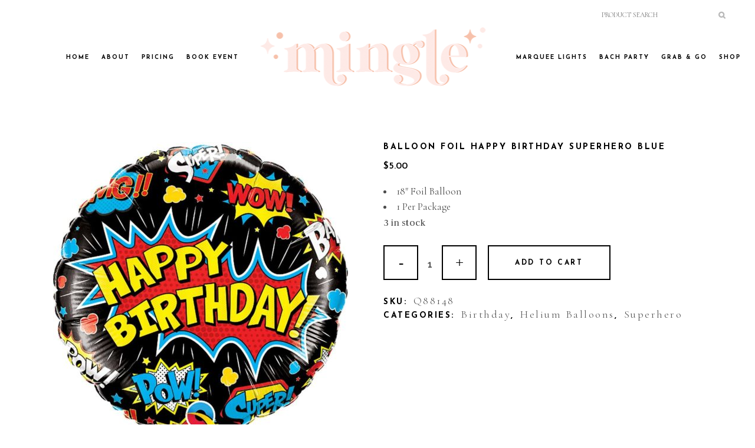

--- FILE ---
content_type: text/html; charset=UTF-8
request_url: https://www.mingle30a.com/product/balloon-foil-happy-birthday-super-hero-blue/
body_size: 27951
content:

<!DOCTYPE html>
<html lang="en-US">
<head>
	<meta charset="UTF-8" />
	
				<meta name="viewport" content="width=device-width,initial-scale=1,user-scalable=no">
		
                            <meta name="description" content="Balloons and event decor on 30A in Florida">
            
                            <meta name="keywords" content="balloons, balloon decor, balloons 30a, balloons destin, 30A balloons, balloon shop, balloon boutique, event planner 30A, 30A party, 30A bachelorette party, 30A balloon stylist, balloon shop, balloon, miramar beach balloons, sandestin balloons, 30a event, 30a decorations">
            
	<link rel="profile" href="http://gmpg.org/xfn/11" />
	<link rel="pingback" href="https://www.mingle30a.com/xmlrpc.php" />

	<meta name='robots' content='index, follow, max-image-preview:large, max-snippet:-1, max-video-preview:-1' />
<!-- Jetpack Site Verification Tags -->
<meta name="p:domain_verify" content="728a5cc84a8d409dd6e5b679789254f8" />
<script>window._wca = window._wca || [];</script>

	<!-- This site is optimized with the Yoast SEO plugin v26.8 - https://yoast.com/product/yoast-seo-wordpress/ -->
	<title>Balloon Foil Happy Birthday SuperHero Blue - Mingle 30A</title>
	<link rel="canonical" href="https://www.mingle30a.com/product/balloon-foil-happy-birthday-super-hero-blue/" />
	<meta property="og:locale" content="en_US" />
	<meta property="og:type" content="article" />
	<meta property="og:title" content="Balloon Foil Happy Birthday SuperHero Blue - Mingle 30A" />
	<meta property="og:description" content="18&quot; Foil Balloon  1 Per Package" />
	<meta property="og:url" content="https://www.mingle30a.com/product/balloon-foil-happy-birthday-super-hero-blue/" />
	<meta property="og:site_name" content="Mingle 30A" />
	<meta property="article:publisher" content="https://www.facebook.com/mingle30A/" />
	<meta property="article:modified_time" content="2025-01-03T20:13:56+00:00" />
	<meta property="og:image" content="https://www.mingle30a.com/wp-content/uploads/2021/04/il_1140xN.2925635302_i7yq.jpg" />
	<meta property="og:image:width" content="1140" />
	<meta property="og:image:height" content="1140" />
	<meta property="og:image:type" content="image/jpeg" />
	<meta name="twitter:card" content="summary_large_image" />
	<script type="application/ld+json" class="yoast-schema-graph">{"@context":"https://schema.org","@graph":[{"@type":"WebPage","@id":"https://www.mingle30a.com/product/balloon-foil-happy-birthday-super-hero-blue/","url":"https://www.mingle30a.com/product/balloon-foil-happy-birthday-super-hero-blue/","name":"Balloon Foil Happy Birthday SuperHero Blue - Mingle 30A","isPartOf":{"@id":"https://www.mingle30a.com/#website"},"primaryImageOfPage":{"@id":"https://www.mingle30a.com/product/balloon-foil-happy-birthday-super-hero-blue/#primaryimage"},"image":{"@id":"https://www.mingle30a.com/product/balloon-foil-happy-birthday-super-hero-blue/#primaryimage"},"thumbnailUrl":"https://www.mingle30a.com/wp-content/uploads/2021/04/il_1140xN.2925635302_i7yq.jpg","datePublished":"2021-04-11T20:53:19+00:00","dateModified":"2025-01-03T20:13:56+00:00","breadcrumb":{"@id":"https://www.mingle30a.com/product/balloon-foil-happy-birthday-super-hero-blue/#breadcrumb"},"inLanguage":"en-US","potentialAction":[{"@type":"ReadAction","target":["https://www.mingle30a.com/product/balloon-foil-happy-birthday-super-hero-blue/"]}]},{"@type":"ImageObject","inLanguage":"en-US","@id":"https://www.mingle30a.com/product/balloon-foil-happy-birthday-super-hero-blue/#primaryimage","url":"https://www.mingle30a.com/wp-content/uploads/2021/04/il_1140xN.2925635302_i7yq.jpg","contentUrl":"https://www.mingle30a.com/wp-content/uploads/2021/04/il_1140xN.2925635302_i7yq.jpg","width":1140,"height":1140},{"@type":"BreadcrumbList","@id":"https://www.mingle30a.com/product/balloon-foil-happy-birthday-super-hero-blue/#breadcrumb","itemListElement":[{"@type":"ListItem","position":1,"name":"Home","item":"https://www.mingle30a.com/"},{"@type":"ListItem","position":2,"name":"Shop","item":"https://www.mingle30a.com/shop/"},{"@type":"ListItem","position":3,"name":"Balloon Foil Happy Birthday Super Hero Blue"}]},{"@type":"WebSite","@id":"https://www.mingle30a.com/#website","url":"https://www.mingle30a.com/","name":"Mingle 30A","description":"We Decorate. You Celebrate.","potentialAction":[{"@type":"SearchAction","target":{"@type":"EntryPoint","urlTemplate":"https://www.mingle30a.com/?s={search_term_string}"},"query-input":{"@type":"PropertyValueSpecification","valueRequired":true,"valueName":"search_term_string"}}],"inLanguage":"en-US"}]}</script>
	<!-- / Yoast SEO plugin. -->


<link rel='dns-prefetch' href='//www.mingle30a.com' />
<link rel='dns-prefetch' href='//stats.wp.com' />
<link rel='dns-prefetch' href='//fonts.googleapis.com' />
<link rel='dns-prefetch' href='//v0.wordpress.com' />
<link rel='dns-prefetch' href='//widgets.wp.com' />
<link rel='dns-prefetch' href='//s0.wp.com' />
<link rel='dns-prefetch' href='//0.gravatar.com' />
<link rel='dns-prefetch' href='//1.gravatar.com' />
<link rel='dns-prefetch' href='//2.gravatar.com' />
<link rel='preconnect' href='//c0.wp.com' />
<link rel="alternate" type="application/rss+xml" title="Mingle 30A &raquo; Feed" href="https://www.mingle30a.com/feed/" />
<link rel="alternate" type="application/rss+xml" title="Mingle 30A &raquo; Comments Feed" href="https://www.mingle30a.com/comments/feed/" />
<link rel="alternate" title="oEmbed (JSON)" type="application/json+oembed" href="https://www.mingle30a.com/wp-json/oembed/1.0/embed?url=https%3A%2F%2Fwww.mingle30a.com%2Fproduct%2Fballoon-foil-happy-birthday-super-hero-blue%2F" />
<link rel="alternate" title="oEmbed (XML)" type="text/xml+oembed" href="https://www.mingle30a.com/wp-json/oembed/1.0/embed?url=https%3A%2F%2Fwww.mingle30a.com%2Fproduct%2Fballoon-foil-happy-birthday-super-hero-blue%2F&#038;format=xml" />
<style id='wp-img-auto-sizes-contain-inline-css' type='text/css'>
img:is([sizes=auto i],[sizes^="auto," i]){contain-intrinsic-size:3000px 1500px}
/*# sourceURL=wp-img-auto-sizes-contain-inline-css */
</style>
<link rel='stylesheet' id='animate-css' href='https://www.mingle30a.com/wp-content/plugins/qi-blocks/assets/css/plugins/animate/animate.min.css?ver=4.1.1' type='text/css' media='all' />
<link rel='stylesheet' id='jetpack_related-posts-css' href='https://c0.wp.com/p/jetpack/15.4/modules/related-posts/related-posts.css' type='text/css' media='all' />
<style id='wp-emoji-styles-inline-css' type='text/css'>

	img.wp-smiley, img.emoji {
		display: inline !important;
		border: none !important;
		box-shadow: none !important;
		height: 1em !important;
		width: 1em !important;
		margin: 0 0.07em !important;
		vertical-align: -0.1em !important;
		background: none !important;
		padding: 0 !important;
	}
/*# sourceURL=wp-emoji-styles-inline-css */
</style>
<style id='wp-block-library-inline-css' type='text/css'>
:root{--wp-block-synced-color:#7a00df;--wp-block-synced-color--rgb:122,0,223;--wp-bound-block-color:var(--wp-block-synced-color);--wp-editor-canvas-background:#ddd;--wp-admin-theme-color:#007cba;--wp-admin-theme-color--rgb:0,124,186;--wp-admin-theme-color-darker-10:#006ba1;--wp-admin-theme-color-darker-10--rgb:0,107,160.5;--wp-admin-theme-color-darker-20:#005a87;--wp-admin-theme-color-darker-20--rgb:0,90,135;--wp-admin-border-width-focus:2px}@media (min-resolution:192dpi){:root{--wp-admin-border-width-focus:1.5px}}.wp-element-button{cursor:pointer}:root .has-very-light-gray-background-color{background-color:#eee}:root .has-very-dark-gray-background-color{background-color:#313131}:root .has-very-light-gray-color{color:#eee}:root .has-very-dark-gray-color{color:#313131}:root .has-vivid-green-cyan-to-vivid-cyan-blue-gradient-background{background:linear-gradient(135deg,#00d084,#0693e3)}:root .has-purple-crush-gradient-background{background:linear-gradient(135deg,#34e2e4,#4721fb 50%,#ab1dfe)}:root .has-hazy-dawn-gradient-background{background:linear-gradient(135deg,#faaca8,#dad0ec)}:root .has-subdued-olive-gradient-background{background:linear-gradient(135deg,#fafae1,#67a671)}:root .has-atomic-cream-gradient-background{background:linear-gradient(135deg,#fdd79a,#004a59)}:root .has-nightshade-gradient-background{background:linear-gradient(135deg,#330968,#31cdcf)}:root .has-midnight-gradient-background{background:linear-gradient(135deg,#020381,#2874fc)}:root{--wp--preset--font-size--normal:16px;--wp--preset--font-size--huge:42px}.has-regular-font-size{font-size:1em}.has-larger-font-size{font-size:2.625em}.has-normal-font-size{font-size:var(--wp--preset--font-size--normal)}.has-huge-font-size{font-size:var(--wp--preset--font-size--huge)}.has-text-align-center{text-align:center}.has-text-align-left{text-align:left}.has-text-align-right{text-align:right}.has-fit-text{white-space:nowrap!important}#end-resizable-editor-section{display:none}.aligncenter{clear:both}.items-justified-left{justify-content:flex-start}.items-justified-center{justify-content:center}.items-justified-right{justify-content:flex-end}.items-justified-space-between{justify-content:space-between}.screen-reader-text{border:0;clip-path:inset(50%);height:1px;margin:-1px;overflow:hidden;padding:0;position:absolute;width:1px;word-wrap:normal!important}.screen-reader-text:focus{background-color:#ddd;clip-path:none;color:#444;display:block;font-size:1em;height:auto;left:5px;line-height:normal;padding:15px 23px 14px;text-decoration:none;top:5px;width:auto;z-index:100000}html :where(.has-border-color){border-style:solid}html :where([style*=border-top-color]){border-top-style:solid}html :where([style*=border-right-color]){border-right-style:solid}html :where([style*=border-bottom-color]){border-bottom-style:solid}html :where([style*=border-left-color]){border-left-style:solid}html :where([style*=border-width]){border-style:solid}html :where([style*=border-top-width]){border-top-style:solid}html :where([style*=border-right-width]){border-right-style:solid}html :where([style*=border-bottom-width]){border-bottom-style:solid}html :where([style*=border-left-width]){border-left-style:solid}html :where(img[class*=wp-image-]){height:auto;max-width:100%}:where(figure){margin:0 0 1em}html :where(.is-position-sticky){--wp-admin--admin-bar--position-offset:var(--wp-admin--admin-bar--height,0px)}@media screen and (max-width:600px){html :where(.is-position-sticky){--wp-admin--admin-bar--position-offset:0px}}
/*# sourceURL=/wp-includes/css/dist/block-library/common.min.css */
</style>
<style id='classic-theme-styles-inline-css' type='text/css'>
/*! This file is auto-generated */
.wp-block-button__link{color:#fff;background-color:#32373c;border-radius:9999px;box-shadow:none;text-decoration:none;padding:calc(.667em + 2px) calc(1.333em + 2px);font-size:1.125em}.wp-block-file__button{background:#32373c;color:#fff;text-decoration:none}
/*# sourceURL=/wp-includes/css/classic-themes.min.css */
</style>
<link rel='stylesheet' id='ns-style-remove-related-css-css' href='https://www.mingle30a.com/wp-content/plugins/ns-remove-related-products-for-woocommerce//css/style_remove.css?ver=6.9' type='text/css' media='all' />
<link rel='stylesheet' id='qi-blocks-grid-css' href='https://www.mingle30a.com/wp-content/plugins/qi-blocks/assets/dist/grid.css?ver=1.4.7' type='text/css' media='all' />
<link rel='stylesheet' id='qi-blocks-main-css' href='https://www.mingle30a.com/wp-content/plugins/qi-blocks/assets/dist/main.css?ver=1.4.7' type='text/css' media='all' />
<link rel='stylesheet' id='wpmenucart-icons-css' href='https://www.mingle30a.com/wp-content/plugins/woocommerce-menu-bar-cart/assets/css/wpmenucart-icons.min.css?ver=2.14.12' type='text/css' media='all' />
<style id='wpmenucart-icons-inline-css' type='text/css'>
@font-face{font-family:WPMenuCart;src:url(https://www.mingle30a.com/wp-content/plugins/woocommerce-menu-bar-cart/assets/fonts/WPMenuCart.eot);src:url(https://www.mingle30a.com/wp-content/plugins/woocommerce-menu-bar-cart/assets/fonts/WPMenuCart.eot?#iefix) format('embedded-opentype'),url(https://www.mingle30a.com/wp-content/plugins/woocommerce-menu-bar-cart/assets/fonts/WPMenuCart.woff2) format('woff2'),url(https://www.mingle30a.com/wp-content/plugins/woocommerce-menu-bar-cart/assets/fonts/WPMenuCart.woff) format('woff'),url(https://www.mingle30a.com/wp-content/plugins/woocommerce-menu-bar-cart/assets/fonts/WPMenuCart.ttf) format('truetype'),url(https://www.mingle30a.com/wp-content/plugins/woocommerce-menu-bar-cart/assets/fonts/WPMenuCart.svg#WPMenuCart) format('svg');font-weight:400;font-style:normal;font-display:swap}
/*# sourceURL=wpmenucart-icons-inline-css */
</style>
<link rel='stylesheet' id='wpmenucart-css' href='https://www.mingle30a.com/wp-content/plugins/woocommerce-menu-bar-cart/assets/css/wpmenucart-main.min.css?ver=2.14.12' type='text/css' media='all' />
<style id='woocommerce-inline-inline-css' type='text/css'>
.woocommerce form .form-row .required { visibility: visible; }
/*# sourceURL=woocommerce-inline-inline-css */
</style>
<link rel='stylesheet' id='delivery-and-pickup-scheduling-for-woocommerce-css' href='https://www.mingle30a.com/wp-content/plugins/delivery-and-pickup-scheduling-for-woocommerce/assets/public/css/lpac-dps-public.css?ver=1.4.9' type='text/css' media='all' />
<link rel='stylesheet' id='delivery-and-pickup-scheduling-for-woocommerce-flatpickr-css' href='https://www.mingle30a.com/wp-content/plugins/delivery-and-pickup-scheduling-for-woocommerce/assets/public/css/lib/flatpickr.min.css?ver=1.4.9' type='text/css' media='all' />
<link rel='stylesheet' id='qi-addons-for-elementor-grid-style-css' href='https://www.mingle30a.com/wp-content/plugins/qi-addons-for-elementor/assets/css/grid.min.css?ver=1.9.5' type='text/css' media='all' />
<link rel='stylesheet' id='qi-addons-for-elementor-helper-parts-style-css' href='https://www.mingle30a.com/wp-content/plugins/qi-addons-for-elementor/assets/css/helper-parts.min.css?ver=1.9.5' type='text/css' media='all' />
<link rel='stylesheet' id='qi-addons-for-elementor-style-css' href='https://www.mingle30a.com/wp-content/plugins/qi-addons-for-elementor/assets/css/main.min.css?ver=1.9.5' type='text/css' media='all' />
<link rel='stylesheet' id='mediaelement-css' href='https://c0.wp.com/c/6.9/wp-includes/js/mediaelement/mediaelementplayer-legacy.min.css' type='text/css' media='all' />
<link rel='stylesheet' id='wp-mediaelement-css' href='https://c0.wp.com/c/6.9/wp-includes/js/mediaelement/wp-mediaelement.min.css' type='text/css' media='all' />
<link rel='stylesheet' id='bridge-default-style-css' href='https://www.mingle30a.com/wp-content/themes/bridge/style.css?ver=6.9' type='text/css' media='all' />
<link rel='stylesheet' id='bridge-qode-font_awesome-css' href='https://www.mingle30a.com/wp-content/themes/bridge/css/font-awesome/css/font-awesome.min.css?ver=6.9' type='text/css' media='all' />
<link rel='stylesheet' id='bridge-qode-font_elegant-css' href='https://www.mingle30a.com/wp-content/themes/bridge/css/elegant-icons/style.min.css?ver=6.9' type='text/css' media='all' />
<link rel='stylesheet' id='bridge-qode-linea_icons-css' href='https://www.mingle30a.com/wp-content/themes/bridge/css/linea-icons/style.css?ver=6.9' type='text/css' media='all' />
<link rel='stylesheet' id='bridge-qode-dripicons-css' href='https://www.mingle30a.com/wp-content/themes/bridge/css/dripicons/dripicons.css?ver=6.9' type='text/css' media='all' />
<link rel='stylesheet' id='bridge-qode-kiko-css' href='https://www.mingle30a.com/wp-content/themes/bridge/css/kiko/kiko-all.css?ver=6.9' type='text/css' media='all' />
<link rel='stylesheet' id='bridge-qode-font_awesome_5-css' href='https://www.mingle30a.com/wp-content/themes/bridge/css/font-awesome-5/css/font-awesome-5.min.css?ver=6.9' type='text/css' media='all' />
<link rel='stylesheet' id='bridge-stylesheet-css' href='https://www.mingle30a.com/wp-content/themes/bridge/css/stylesheet.min.css?ver=6.9' type='text/css' media='all' />
<style id='bridge-stylesheet-inline-css' type='text/css'>
  .postid-8499 .content > .content_inner > .container > .container_inner, .postid-8499 .content > .content_inner > .full_width > .full_width_inner { padding-top: 80px;}

 .postid-8499.disabled_footer_top .footer_top_holder, .postid-8499.disabled_footer_bottom .footer_bottom_holder { display: none;}


/*# sourceURL=bridge-stylesheet-inline-css */
</style>
<link rel='stylesheet' id='bridge-woocommerce-css' href='https://www.mingle30a.com/wp-content/themes/bridge/css/woocommerce.min.css?ver=6.9' type='text/css' media='all' />
<link rel='stylesheet' id='bridge-woocommerce-responsive-css' href='https://www.mingle30a.com/wp-content/themes/bridge/css/woocommerce_responsive.min.css?ver=6.9' type='text/css' media='all' />
<link rel='stylesheet' id='bridge-print-css' href='https://www.mingle30a.com/wp-content/themes/bridge/css/print.css?ver=6.9' type='text/css' media='all' />
<link rel='stylesheet' id='bridge-style-dynamic-css' href='https://www.mingle30a.com/wp-content/themes/bridge/css/style_dynamic_callback.php?ver=6.9' type='text/css' media='all' />
<link rel='stylesheet' id='bridge-responsive-css' href='https://www.mingle30a.com/wp-content/themes/bridge/css/responsive.min.css?ver=6.9' type='text/css' media='all' />
<link rel='stylesheet' id='bridge-style-dynamic-responsive-css' href='https://www.mingle30a.com/wp-content/themes/bridge/css/style_dynamic_responsive_callback.php?ver=6.9' type='text/css' media='all' />
<style id='bridge-style-dynamic-responsive-inline-css' type='text/css'>
.woocommerce-pagination ul.page-numbers li a, .woocommerce-pagination ul.page-numbers li span { 
  width: 30px !important; 
  height: 30px !important; 
  line-height: 30px !important; 
}
nav.main_menu ul li a span.underline_dash, nav.vertical_menu ul li a span.underline_dash{
    bottom: -3px;
}

@media only screen and (min-width: 1001px){
    header.centered_logo .logo_wrapper{
        height: 128px !important;
        display: flex;
        align-items: center;
        justify-content: center;
    }

    header.stick_with_left_right_menu .header_inner_left{
        margin: 0;
    }
}

.qode-custom-image-hover img {
    width: 100%;
    z-index: 1;
    position: relative;
}

.qode-custom-image-hover .elementor-widget-container {
    position: relative;
}

.qode-custom-image-hover .elementor-widget-container:before{
    content: '';
    position: absolute;
    left: 0;
    bottom: 0;
    width: 100%;
    height: 100%;
    border: 2px solid #000;
    box-sizing: border-box;
    z-index: 0;
    transition: all 0.3s ease;
}

.qode-custom-image-hover .elementor-widget-container:hover:before{
    transform: translate3d(-15px, -15px, 0);
}

.qode-btn.qode-btn-simple{
    position: relative;
}

.qode-btn.qode-btn-simple:before{
    content: '';
    position: absolute;
    left: 0;
    bottom: -1px;
    width: calc(100% - 4px);
    height: 2px;
    background-color: currentColor;
    transform: scaleX(0);
    transform-origin: 0 0;
    transition: all 0.3s ease;
}

.qode-btn.qode-btn-simple:hover:before{
    transform: scaleX(1);
}

.projects_masonry_holder .text_holder{
    background-color: transparent;
    border: 2px solid #000;
    text-align: left;
}

.projects_masonry_holder .text_holder .text_inner{
    text-align: left;
    padding-left: 6px;
}

.projects_masonry_holder .portfolio_title a{
    color: #000;
    background-color: #fff;
    padding: 9px 16px 4px 10px;
}

.projects_masonry_holder .portfolio_title{
    margin: 0;
}

.portfolio_main_holder .project_category, .projects_masonry_holder article .project_category{
    color: #4c4c4c;
    font-size: 18px;
    font-weight: 400;
    display: inline-block;
    background-color: #fff;
    padding: 1px 24px 1px 10px;
    margin: 0;
}

.qode-advanced-pricing-list .qode-apl-item{
    margin: 0 0 43px;
}

.title h1 span {
    position: relative;
}

.title h1 span:before {
    content: '';
    position: absolute;
    left: -28px;
    right: -28px;
    height: 83%;
    bottom: -3px;
    background-color: #fff;
    z-index: -1;
}

.qode-cf-newsletter-outer {
    display: flex;
    align-items: flex-start
}

.qode-cf-newsletter-outer .qode-cf-newsletter-mail{
    flex-grow: 100;
    margin-right: 21px;
}

.qode-cf-newsletter-outer input.wpcf7-form-control.wpcf7-text{
    margin: 0;
    padding: 10px 15px 11px 15px;
}

@media only screen and (min-width: 1441px) {
    .footer_top p{
        max-width: 70%;
        margin: 0 auto;
    }
}

.testimonial_text_holder{
    max-width: 50%;
    margin: 0 auto;
}

.testimonial_image_holder{
    margin: 0 0 26px;
}

.testimonials .testimonial_text_inner p.testimonial_author{
    margin-top: 47px;
}

.testimonials_holder .flex-direction-nav{
    position: absolute;
    left: 0;
    top: 50%;
    transform: translateY(-50%);
    width: 100%;
    z-index: 9999;
}

.testimonials_holder .flex-direction-nav li.flex-nav-prev{
    position: absolute;
    left: 13.8%;
    top: 50%;
    transform: translateY(-50%);
    margin: 0;
    z-index: 9999;
}

.testimonials_holder .flex-direction-nav li.flex-nav-next{
    position: absolute;
    right: 13.8%;
    top: 50%;
    transform: translateY(-50%);
    margin: 0;
}

.testimonials_holder .flex-direction-nav a{
    width: 50px;
    height: 50px;
    line-height: 50px;
    text-align: center;
}

.testimonials_holder .flex-direction-nav a:before{
    width: 46px;
    height: 46px;
    line-height: 48px;
    text-align: center;
    font-size: 18px;
}

.testimonials_holder .flex-direction-nav li.flex-nav-prev a:before{
    content: "\f060";    
}

.testimonials_holder .flex-direction-nav li.flex-nav-next a:before{
    content: "\f061";    
}

.cf7_custom_style_2 input.wpcf7-form-control.wpcf7-submit, .cf7_custom_style_2 input.wpcf7-form-control.wpcf7-submit:not([disabled]){
    margin-top: 53px;
}

.wpcf7 .ajax-loader {
    display: none;
}

.qode-instagram-feed{
    margin: 0;
}

.qode-instagram-feed li{
    padding: 0 !important;
    margin: 0 !important;
}

@media only screen and (min-width: 1201px) and (max-width: 1440px){
    .qode-pl-holder.qode-standard-layout.qode-six-columns .qode-pli{
        width: 16.66667%;
        clear: none !important;
    }
}

@media only screen and (min-width: 1025px) and (max-width: 1200px){
    .qode-pl-holder.qode-standard-layout.qode-six-columns .qode-pli{
        width: 33.3333%;
        clear: none !important;
    }
}

.qode-pl-holder .qode-pli .qode-pli-title{
    line-height: 1;
}

.qode-pl-holder .qode-pli-text-wrapper{
    margin-top: 0;
}

.qode-pl-holder .qode-pli .qode-pli-title a {
    font-family: 'Josefin Sans';
    font-weight: 700;
    text-transform: uppercase;
    color: #000;
    font-size: 14px;
    letter-spacing: 2.5px;
    line-height: 1.5em;
}

.qode-pl-holder .qode-pli .qode-pli-price{
    font-size: 23px;
    font-weight: 300;
    color: #4d4d4d;
}

@media only screen and (max-width: 480px){
    .qode-cf-newsletter-outer{
        display: block;
        text-align: center;
    }

    .qode-cf-newsletter-outer .qode-cf-newsletter-mail{
        margin: 0 0 20px;
    }
}

@media only screen and (max-width: 1024px){
    .qode-instagram-feed.qode-col-8 li{
        width: 25%;
    }
}

@media only screen and (max-width: 768px){
    .qode-instagram-feed.qode-col-8 li{
        width: 50%;
    }
}

@media only screen and (max-width: 480px){
    .qode-instagram-feed.qode-col-8 li{
        width: 100%;
    }
}

@media only screen and (max-width: 480px){
    .testimonials_holder .flex-direction-nav li.flex-nav-prev{
        left: 25px;
    }

    .testimonials_holder .flex-direction-nav li.flex-nav-next{
        right: 25px;
    }
}

.qode-underlined-title .elementor-heading-title {

    display: inline;

    background: linear-gradient(to right, #fdeaee, #fdeaee);

    background-size: 100% 0.75em, 0 0.75em;

    background-position: 100% 100%, 0 100%;

    background-repeat: no-repeat;

    padding: 0 13px;

}

.qode-underlined-title-white .elementor-heading-title {

    display: inline;

    background: linear-gradient(to right, #ffffff, #ffffff);

    background-size: 100% 0.75em, 0 0.75em;

    background-position: 100% 100%, 0 100%;

    background-repeat: no-repeat;

    padding: 0 13px;

}

.qode-underlined-title-blue .elementor-heading-title {

    display: inline;

    background: linear-gradient(to right, #e3f3f8, #e3f3f8);

    background-size: 100% 0.75em, 0 0.75em;

    background-position: 100% 100%, 0 100%;

    background-repeat: no-repeat;

    padding: 0 13px;

}

.qode-underlined-title-grey .elementor-heading-title {

    display: inline;

    background: linear-gradient(to right, #f2f2f2, #f2f2f2);

    background-size: 100% 0.75em, 0 0.75em;

    background-position: 100% 100%, 0 100%;

    background-repeat: no-repeat;

    padding: 0 13px;

}

.qode-underlined-title-gold .elementor-heading-title {

    display: inline;

    background: linear-gradient(to right, #f7f0dc, #f7f0dc);

    background-size: 100% 0.75em, 0 0.75em;

    background-position: 100% 100%, 0 100%;

    background-repeat: no-repeat;

    padding: 0 13px;

}

#back_to_top span i, #back_to_top span span{

    font-size: 18px;

}

.wpcf7 form .wpcf7-response-output, div.wpcf7-response-output{

    font-family: 'Cormorant Garamond', sans-serif;

    font-size: 20px;

    line-height: 27px;

    font-style: normal;

    font-weight: 400;

    text-transform: none;

}

.wpcf7 form.sent .wpcf7-response-output, div.wpcf7-response-output.wpcf7-mail-sent-ok{

    background-color: #4c4c4c;

}

.wpcf7 form.invalid .wpcf7-response-output, .wpcf7 form.unaccepted .wpcf7-response-output, div.wpcf7-response-output.wpcf7-validation-errors{

    background-color: #4c4c4c;

}

.qbutton, .qbutton.medium, #submit_comment, .load_more a, .blog_load_more_button a, .post-password-form input[type='submit'], input.wpcf7-form-control.wpcf7-submit, input.wpcf7-form-control.wpcf7-submit:not([disabled]), .woocommerce table.cart td.actions input[type="submit"], .woocommerce input#place_order, .woocommerce-page input[type="submit"], .woocommerce .button, .qbutton, .qbutton.medium, #submit_comment, .load_more a, .blog_load_more_button a, .post-password-form input[type='submit'], input.wpcf7-form-control.wpcf7-submit, input.wpcf7-form-control.wpcf7-submit:not([disabled]), .woocommerce table.cart td.actions input[type="submit"], .woocommerce input#place_order, .woocommerce-page input[type="submit"], .woocommerce .button{

    padding-top: 2px !important;

}

.woocommerce div.product div.product_meta>span, .woocommerce table.shop_attributes th{

    font-family: 'Josefin Sans';

    font-weight: 700;

    text-transform: uppercase;

    color: #000;

    font-size: 14px;

    letter-spacing: 2.5px;

    line-height: 1.5em;

}

 

.woocommerce div.product div.product_meta>span span, .woocommerce div.product div.product_meta>span a, .woocommerce table tr td{

    font-size: 18px;

    font-weight: 300;

    color: #4d4d4d;

    font-family: Cormorant Garamond;

}

.woocommerce div.product .summary p.price, .woocommerce div.product .summary p.price span.amount{

    margin: 0 0 13px;

}

.woocommerce div.product .cart .quantity{

    padding: 0;

}

 

.woocommerce .quantity .minus, .woocommerce #content .quantity .minus, .woocommerce-page .quantity .minus, .woocommerce-page #content .quantity .minus, .woocommerce .quantity .plus, .woocommerce #content .quantity .plus, .woocommerce-page .quantity .plus, .woocommerce-page #content .quantity .plus{

    width: 59px;

    height: 59px;

    border-radius: 0;

    border:  2px solid #000;

    background: #fff;

    color: #000;

    font-size: 25px;

}

.woocommerce #commentform input[type=text], .woocommerce #commentform input[type=email], .woocommerce #commentform textarea{

    background-color: rgba(255,255,255,1);

    border-color: rgba(0,0,0,1);

    border-width: 2px;

    border-style: solid;

    border-top-left-radius: 0px;

    border-top-right-radius: 0px;

    border-bottom-right-radius: 0px;

    border-bottom-left-radius: 0px;

    color: #717171;

    font-family: Cormorant Garamond;

    font-size: 18px;

    line-height: 27px;

    font-style: normal;

    font-weight: 300;

    letter-spacing: 0px;

    text-transform: none;

    padding-top: 10px;

    padding-bottom: 10px;

    padding-left: 17px;

    margin-top: 0px;

    margin-bottom: 21px;

}

.portfolio_detail .info{

    padding: 0 0 20px; 

}

.portfolio_navigation{

    margin: 0 0 96px;

}

 

.portfolio_navigation .portfolio_next a, .portfolio_navigation .portfolio_prev a{

    width: 50px;

    height: 50px;

    line-height: 50px;

    border-radius: 0;

    border: 2px solid #000;

    margin: 0;

    background-color: #fff;

    color: #000;

    font-size: 18px;

    transition: all 0.3s ease;

}

 

.portfolio_navigation .portfolio_next a:hover, .portfolio_navigation .portfolio_prev a:hover{

    color: #fff;

    background-color: #000;

    border-color: #000;

}

 

.portfolio_navigation .portfolio_prev a i:before{

    content: "\f060";

}

 

.portfolio_navigation .portfolio_next a i:before{

    content: "\f061";

}

@media only screen and (max-width: 480px) {

    .footer_top .column_inner>div:not(.qode_separator_widget) {

        margin: 0 0 0!important;

    }

}

.woocommerce ul.products li.product .add-to-cart-button, .woocommerce ul.products li.product .added_to_cart, .woocommerce ul.products li.product a.qbutton.out-of-stock-button{
    padding-left: 44px;
    padding-right: 44px;
}

h2.woocommerce-loop-category__title {
text-align: center !important;
}
/*# sourceURL=bridge-style-dynamic-responsive-inline-css */
</style>
<link rel='stylesheet' id='bridge-style-handle-google-fonts-css' href='https://fonts.googleapis.com/css?family=Raleway%3A100%2C200%2C300%2C400%2C500%2C600%2C700%2C800%2C900%2C100italic%2C300italic%2C400italic%2C700italic%7CJosefin+Sans%3A100%2C200%2C300%2C400%2C500%2C600%2C700%2C800%2C900%2C100italic%2C300italic%2C400italic%2C700italic%7CCormorant+Garamond%3A100%2C200%2C300%2C400%2C500%2C600%2C700%2C800%2C900%2C100italic%2C300italic%2C400italic%2C700italic%7CJudson%3A100%2C200%2C300%2C400%2C500%2C600%2C700%2C800%2C900%2C100italic%2C300italic%2C400italic%2C700italic&#038;subset=latin%2Clatin-ext&#038;ver=1.0.0' type='text/css' media='all' />
<link rel='stylesheet' id='jetpack_likes-css' href='https://c0.wp.com/p/jetpack/15.4/modules/likes/style.css' type='text/css' media='all' />
<link rel='stylesheet' id='bridge-core-dashboard-style-css' href='https://www.mingle30a.com/wp-content/plugins/bridge-core/modules/core-dashboard/assets/css/core-dashboard.min.css?ver=6.9' type='text/css' media='all' />
<link rel='stylesheet' id='yith_wapo_color_label_frontend-css' href='https://www.mingle30a.com/wp-content/plugins/yith-woocommerce-advanced-product-options-premium/modules/color-label-variations/assets/css/frontend.css?ver=4.29.0' type='text/css' media='all' />
<style id='yith_wapo_color_label_frontend-inline-css' type='text/css'>
:root {--yith-wccl-tooltip-background: #03bfac;--yith-wccl-tooltip-text-color: #322e31;--yith-wccl-select-option-size: 50px;--yith-wccl-select-option-radius: 50%;}
/*# sourceURL=yith_wapo_color_label_frontend-inline-css */
</style>
<link rel='stylesheet' id='swiper-css' href='https://www.mingle30a.com/wp-content/plugins/qi-addons-for-elementor/assets/plugins/swiper/8.4.5/swiper.min.css?ver=8.4.5' type='text/css' media='all' />
<link rel='stylesheet' id='photoswipe-css' href='https://c0.wp.com/p/woocommerce/10.4.3/assets/css/photoswipe/photoswipe.min.css' type='text/css' media='all' />
<link rel='stylesheet' id='photoswipe-default-skin-css' href='https://c0.wp.com/p/woocommerce/10.4.3/assets/css/photoswipe/default-skin/default-skin.min.css' type='text/css' media='all' />
<link rel='stylesheet' id='yith_wapo_front-css' href='https://www.mingle30a.com/wp-content/plugins/yith-woocommerce-advanced-product-options-premium/assets/css/front.css?ver=4.29.0' type='text/css' media='all' />
<style id='yith_wapo_front-inline-css' type='text/css'>
:root{--yith-wapo-required-option-color:#AF2323;--yith-wapo-checkbox-style:50%;--yith-wapo-color-swatch-style:50%;--yith-wapo-label-font-size:16px;--yith-wapo-description-font-size:20px;--yith-wapo-color-swatch-size:50px;--yith-wapo-block-padding:0px 0px 15px 0px ;--yith-wapo-block-background-color:rgb(255,255,255);--yith-wapo-accent-color-color:rgb(3,191,172);--yith-wapo-form-border-color-color:#7a7a7a;--yith-wapo-price-box-colors-text:#474747;--yith-wapo-price-box-colors-background:#FFFFFF;--yith-wapo-uploads-file-colors-background:#f3f3f3;--yith-wapo-uploads-file-colors-border:#c4c4c4;--yith-wapo-tooltip-colors-background:#03bfac;--yith-wapo-tooltip-colors-text:#322e31;}
/*# sourceURL=yith_wapo_front-inline-css */
</style>
<link rel='stylesheet' id='yith_wapo_jquery-ui-css' href='https://www.mingle30a.com/wp-content/plugins/yith-woocommerce-advanced-product-options-premium/assets/css/jquery/jquery-ui-1.13.2.css?ver=4.29.0' type='text/css' media='all' />
<link rel='stylesheet' id='dashicons-css' href='https://c0.wp.com/c/6.9/wp-includes/css/dashicons.min.css' type='text/css' media='all' />
<style id='dashicons-inline-css' type='text/css'>
[data-font="Dashicons"]:before {font-family: 'Dashicons' !important;content: attr(data-icon) !important;speak: none !important;font-weight: normal !important;font-variant: normal !important;text-transform: none !important;line-height: 1 !important;font-style: normal !important;-webkit-font-smoothing: antialiased !important;-moz-osx-font-smoothing: grayscale !important;}
/*# sourceURL=dashicons-inline-css */
</style>
<link rel='stylesheet' id='yith-plugin-fw-icon-font-css' href='https://www.mingle30a.com/wp-content/plugins/yith-woocommerce-advanced-product-options-premium/plugin-fw/assets/css/yith-icon.css?ver=4.7.7' type='text/css' media='all' />
<link rel='stylesheet' id='wp-color-picker-css' href='https://c0.wp.com/c/6.9/wp-admin/css/color-picker.min.css' type='text/css' media='all' />
<link rel='stylesheet' id='bridge-childstyle-css' href='https://www.mingle30a.com/wp-content/themes/bridge-child/style.css?ver=6.9' type='text/css' media='all' />
<script type="text/template" id="tmpl-variation-template">
	<div class="woocommerce-variation-description">{{{ data.variation.variation_description }}}</div>
	<div class="woocommerce-variation-price">{{{ data.variation.price_html }}}</div>
	<div class="woocommerce-variation-availability">{{{ data.variation.availability_html }}}</div>
</script>
<script type="text/template" id="tmpl-unavailable-variation-template">
	<p role="alert">Sorry, this product is unavailable. Please choose a different combination.</p>
</script>
<script type="text/javascript" id="jetpack_related-posts-js-extra">
/* <![CDATA[ */
var related_posts_js_options = {"post_heading":"h4"};
//# sourceURL=jetpack_related-posts-js-extra
/* ]]> */
</script>
<script type="text/javascript" src="https://c0.wp.com/p/jetpack/15.4/_inc/build/related-posts/related-posts.min.js" id="jetpack_related-posts-js"></script>
<script type="text/javascript" src="https://c0.wp.com/c/6.9/wp-includes/js/jquery/jquery.min.js" id="jquery-core-js"></script>
<script type="text/javascript" src="https://c0.wp.com/c/6.9/wp-includes/js/jquery/jquery-migrate.min.js" id="jquery-migrate-js"></script>
<script type="text/javascript" src="https://c0.wp.com/p/woocommerce/10.4.3/assets/js/jquery-blockui/jquery.blockUI.min.js" id="wc-jquery-blockui-js" data-wp-strategy="defer"></script>
<script type="text/javascript" id="wc-add-to-cart-js-extra">
/* <![CDATA[ */
var wc_add_to_cart_params = {"ajax_url":"/wp-admin/admin-ajax.php","wc_ajax_url":"/?wc-ajax=%%endpoint%%","i18n_view_cart":"View cart","cart_url":"https://www.mingle30a.com/cart/","is_cart":"","cart_redirect_after_add":"no"};
//# sourceURL=wc-add-to-cart-js-extra
/* ]]> */
</script>
<script type="text/javascript" src="https://c0.wp.com/p/woocommerce/10.4.3/assets/js/frontend/add-to-cart.min.js" id="wc-add-to-cart-js" defer="defer" data-wp-strategy="defer"></script>
<script type="text/javascript" src="https://c0.wp.com/p/woocommerce/10.4.3/assets/js/js-cookie/js.cookie.min.js" id="wc-js-cookie-js" defer="defer" data-wp-strategy="defer"></script>
<script type="text/javascript" id="woocommerce-js-extra">
/* <![CDATA[ */
var woocommerce_params = {"ajax_url":"/wp-admin/admin-ajax.php","wc_ajax_url":"/?wc-ajax=%%endpoint%%","i18n_password_show":"Show password","i18n_password_hide":"Hide password"};
//# sourceURL=woocommerce-js-extra
/* ]]> */
</script>
<script type="text/javascript" src="https://c0.wp.com/p/woocommerce/10.4.3/assets/js/frontend/woocommerce.min.js" id="woocommerce-js" defer="defer" data-wp-strategy="defer"></script>
<script type="text/javascript" id="delivery-and-pickup-scheduling-for-woocommerce-js-before">
/* <![CDATA[ */
		var lpacDPSCalendarConfig = '{"delivery":{"availableDays":["sunday","monday","tuesday","wednesday","thursday","friday","saturday"],"minDaysInFuture":0,"minDaysIncludeCurrentDay":true,"maxDaysInFuture":120,"maxDaysIncludeCurrentDay":true,"offDays":[],"maxedDates":[]},"pickup":{"availableDays":{"2":"tuesday","3":"wednesday","4":"thursday","5":"friday","6":"saturday"},"minDaysInFuture":3,"minDaysIncludeCurrentDay":false,"maxDaysInFuture":120,"maxDaysIncludeCurrentDay":false,"offDays":[],"maxedDates":[]},"firstDayOfWeek":1,"dateFormat":"F j, Y","locale":{"weekdaysShorthand":["Sun","Mon","Tue","Wed","Thu","Fri","Sat"],"weekdaysLonghand":["Sunday","Monday","Tuesday","Wednesday","Thursday","Friday","Saturday"],"monthsShorthand":["Jan","Feb","Mar","Apr","May","Jun","Jul","Aug","Sep","Oct","Nov","Dec"],"monthsLonghand":["January","February","March","April","May","June","July","August","September","October","November","December"]}}';
		var lpacDPSOrderTypeConfig = '{"default":"pickup","delivery":"Delivery","pickup":"Pickup","selectorType":"buttons"}';
		var lpacDPSGeneralConfig = '{"time":{"displayCurrentTime":false,"currentTimestamp":1769110918,"currentMeridiem":"PM","timeFormat":"12hr"}}';
		
//# sourceURL=delivery-and-pickup-scheduling-for-woocommerce-js-before
/* ]]> */
</script>
<script type="text/javascript" src="https://www.mingle30a.com/wp-content/plugins/delivery-and-pickup-scheduling-for-woocommerce/assets/public/js/build/lpac-dps-public.js?ver=1.4.9" id="delivery-and-pickup-scheduling-for-woocommerce-js"></script>
<script type="text/javascript" id="delivery-and-pickup-scheduling-for-woocommerce-js-after">
/* <![CDATA[ */
			console.log('Chwazi - Delivery & Pickup Scheduling for WooCommerce Free: v1.4.9');
			
//# sourceURL=delivery-and-pickup-scheduling-for-woocommerce-js-after
/* ]]> */
</script>
<script type="text/javascript" src="https://c0.wp.com/p/woocommerce/10.4.3/assets/js/select2/select2.full.min.js" id="wc-select2-js" defer="defer" data-wp-strategy="defer"></script>
<script type="text/javascript" src="https://stats.wp.com/s-202604.js" id="woocommerce-analytics-js" defer="defer" data-wp-strategy="defer"></script>
<script type="text/javascript" src="https://c0.wp.com/c/6.9/wp-includes/js/underscore.min.js" id="underscore-js"></script>
<script type="text/javascript" id="wp-util-js-extra">
/* <![CDATA[ */
var _wpUtilSettings = {"ajax":{"url":"/wp-admin/admin-ajax.php"}};
//# sourceURL=wp-util-js-extra
/* ]]> */
</script>
<script type="text/javascript" src="https://c0.wp.com/c/6.9/wp-includes/js/wp-util.min.js" id="wp-util-js"></script>
<link rel="https://api.w.org/" href="https://www.mingle30a.com/wp-json/" /><link rel="alternate" title="JSON" type="application/json" href="https://www.mingle30a.com/wp-json/wp/v2/product/8499" /><link rel="EditURI" type="application/rsd+xml" title="RSD" href="https://www.mingle30a.com/xmlrpc.php?rsd" />
<meta name="generator" content="WordPress 6.9" />
<meta name="generator" content="WooCommerce 10.4.3" />
	<style>img#wpstats{display:none}</style>
			<noscript><style>.woocommerce-product-gallery{ opacity: 1 !important; }</style></noscript>
	<meta name="generator" content="Elementor 3.34.2; features: additional_custom_breakpoints; settings: css_print_method-external, google_font-enabled, font_display-auto">
<style type="text/css">.recentcomments a{display:inline !important;padding:0 !important;margin:0 !important;}</style>			<style>
				.e-con.e-parent:nth-of-type(n+4):not(.e-lazyloaded):not(.e-no-lazyload),
				.e-con.e-parent:nth-of-type(n+4):not(.e-lazyloaded):not(.e-no-lazyload) * {
					background-image: none !important;
				}
				@media screen and (max-height: 1024px) {
					.e-con.e-parent:nth-of-type(n+3):not(.e-lazyloaded):not(.e-no-lazyload),
					.e-con.e-parent:nth-of-type(n+3):not(.e-lazyloaded):not(.e-no-lazyload) * {
						background-image: none !important;
					}
				}
				@media screen and (max-height: 640px) {
					.e-con.e-parent:nth-of-type(n+2):not(.e-lazyloaded):not(.e-no-lazyload),
					.e-con.e-parent:nth-of-type(n+2):not(.e-lazyloaded):not(.e-no-lazyload) * {
						background-image: none !important;
					}
				}
			</style>
			<meta name="generator" content="Powered by Slider Revolution 6.7.37 - responsive, Mobile-Friendly Slider Plugin for WordPress with comfortable drag and drop interface." />
<link rel="icon" href="https://www.mingle30a.com/wp-content/uploads/2023/08/cropped-favicon-32x32.jpeg" sizes="32x32" />
<link rel="icon" href="https://www.mingle30a.com/wp-content/uploads/2023/08/cropped-favicon-192x192.jpeg" sizes="192x192" />
<link rel="apple-touch-icon" href="https://www.mingle30a.com/wp-content/uploads/2023/08/cropped-favicon-180x180.jpeg" />
<meta name="msapplication-TileImage" content="https://www.mingle30a.com/wp-content/uploads/2023/08/cropped-favicon-270x270.jpeg" />
<script data-jetpack-boost="ignore">function setREVStartSize(e){
			//window.requestAnimationFrame(function() {
				window.RSIW = window.RSIW===undefined ? window.innerWidth : window.RSIW;
				window.RSIH = window.RSIH===undefined ? window.innerHeight : window.RSIH;
				try {
					var pw = document.getElementById(e.c).parentNode.offsetWidth,
						newh;
					pw = pw===0 || isNaN(pw) || (e.l=="fullwidth" || e.layout=="fullwidth") ? window.RSIW : pw;
					e.tabw = e.tabw===undefined ? 0 : parseInt(e.tabw);
					e.thumbw = e.thumbw===undefined ? 0 : parseInt(e.thumbw);
					e.tabh = e.tabh===undefined ? 0 : parseInt(e.tabh);
					e.thumbh = e.thumbh===undefined ? 0 : parseInt(e.thumbh);
					e.tabhide = e.tabhide===undefined ? 0 : parseInt(e.tabhide);
					e.thumbhide = e.thumbhide===undefined ? 0 : parseInt(e.thumbhide);
					e.mh = e.mh===undefined || e.mh=="" || e.mh==="auto" ? 0 : parseInt(e.mh,0);
					if(e.layout==="fullscreen" || e.l==="fullscreen")
						newh = Math.max(e.mh,window.RSIH);
					else{
						e.gw = Array.isArray(e.gw) ? e.gw : [e.gw];
						for (var i in e.rl) if (e.gw[i]===undefined || e.gw[i]===0) e.gw[i] = e.gw[i-1];
						e.gh = e.el===undefined || e.el==="" || (Array.isArray(e.el) && e.el.length==0)? e.gh : e.el;
						e.gh = Array.isArray(e.gh) ? e.gh : [e.gh];
						for (var i in e.rl) if (e.gh[i]===undefined || e.gh[i]===0) e.gh[i] = e.gh[i-1];
											
						var nl = new Array(e.rl.length),
							ix = 0,
							sl;
						e.tabw = e.tabhide>=pw ? 0 : e.tabw;
						e.thumbw = e.thumbhide>=pw ? 0 : e.thumbw;
						e.tabh = e.tabhide>=pw ? 0 : e.tabh;
						e.thumbh = e.thumbhide>=pw ? 0 : e.thumbh;
						for (var i in e.rl) nl[i] = e.rl[i]<window.RSIW ? 0 : e.rl[i];
						sl = nl[0];
						for (var i in nl) if (sl>nl[i] && nl[i]>0) { sl = nl[i]; ix=i;}
						var m = pw>(e.gw[ix]+e.tabw+e.thumbw) ? 1 : (pw-(e.tabw+e.thumbw)) / (e.gw[ix]);
						newh =  (e.gh[ix] * m) + (e.tabh + e.thumbh);
					}
					var el = document.getElementById(e.c);
					if (el!==null && el) el.style.height = newh+"px";
					el = document.getElementById(e.c+"_wrapper");
					if (el!==null && el) {
						el.style.height = newh+"px";
						el.style.display = "block";
					}
				} catch(e){
					console.log("Failure at Presize of Slider:" + e)
				}
			//});
		  };</script>
		<style type="text/css" id="wp-custom-css">
			.woocommerce-error{
color: #FF0000 !important;
}		</style>
		</head>

<body class="wp-singular product-template-default single single-product postid-8499 wp-theme-bridge wp-child-theme-bridge-child theme-bridge bridge-core-3.3.4.4 qi-blocks-1.4.7 qodef-gutenberg--no-touch woocommerce woocommerce-page woocommerce-no-js qodef-qi--no-touch qi-addons-for-elementor-1.9.5  qode-title-hidden qode_grid_1300 footer_responsive_adv qode-overridden-elementors-fonts qode_disabled_responsive_button_padding_change columns-4 qode-child-theme-ver-1.0.0 qode-theme-ver-30.8.8.6 qode-theme-bridge elementor-default elementor-kit-8079" itemscope itemtype="http://schema.org/WebPage">




<div class="wrapper">
	<div class="wrapper_inner">

    
		<!-- Google Analytics start -->
				<!-- Google Analytics end -->

		
	<header class=" has_top centered_logo has_header_fixed_right scroll_header_top_area dark stick_with_left_right_menu scrolled_not_transparent page_header">
	<div class="header_inner clearfix">
				<div class="header_top_bottom_holder">
				<div class="header_top clearfix" style='background-color:rgba(255, 255, 255, 1);' >
							<div class="left">
						<div class="inner">
													</div>
					</div>
					<div class="right">
						<div class="inner">
							<div class="header-widget widget_block widget_search header-right-widget"><form id="searchform" role="search" method="get" class="wp-block-search__button-inside wp-block-search__icon-button qode-searchform aligncenter wp-block-search" action="https://www.mingle30a.com/"><div class="qode-input-holder " style="width: 220px"><label for="qode-search-form-1" class="qode-search-form-label screen-reader-text">Search</label><input type="text" id="qode-search-form-1" class="search-field " name="s" value="" placeholder="PRODUCT SEARCH"  required /><input type="hidden" name="post_type" value="product" /><input type="submit" class="qode-search-form-button  qode--button-inside qode--has-icon"  value="&#xf002"/></div></form></div>						</div>
					</div>
						</div>

			<div class="header_bottom clearfix" style=' background-color:rgba(255, 255, 255, 1);' >
																			<nav class="main_menu drop_down left_side">
									<ul id="menu-main-menu" class=""><li id="nav-menu-item-10583" class="menu-item menu-item-type-post_type menu-item-object-page menu-item-home  narrow"><a href="https://www.mingle30a.com/" class=""><i class="menu_icon blank fa"></i><span>Home<span class="underline_dash"></span></span><span class="plus"></span></a></li>
<li id="nav-menu-item-10591" class="menu-item menu-item-type-post_type menu-item-object-page  narrow"><a href="https://www.mingle30a.com/about-mingle30a/" class=""><i class="menu_icon blank fa"></i><span>About<span class="underline_dash"></span></span><span class="plus"></span></a></li>
<li id="nav-menu-item-10594" class="menu-item menu-item-type-post_type menu-item-object-page  narrow"><a href="https://www.mingle30a.com/pricing/" class=""><i class="menu_icon blank fa"></i><span>Pricing<span class="underline_dash"></span></span><span class="plus"></span></a></li>
<li id="nav-menu-item-19509" class="menu-item menu-item-type-post_type menu-item-object-page  narrow"><a href="https://www.mingle30a.com/booking/" class=""><i class="menu_icon blank fa"></i><span>Book Event<span class="underline_dash"></span></span><span class="plus"></span></a></li>
</ul>								</nav>
														<div class="header_inner_left">
																	<div class="mobile_menu_button">
		<span>
			<i class="qode_icon_font_awesome fa fa-bars " ></i>		</span>
	</div>
								<div class="logo_wrapper" >
	<div class="q_logo">
		<a itemprop="url" href="https://www.mingle30a.com/" >
             <img itemprop="image" class="normal" src="https://www.mingle30a.com/wp-content/uploads/2022/12/MINGLE_Logo_web13.png" alt="Logo"> 			 <img itemprop="image" class="light" src="https://www.mingle30a.com/wp-content/uploads/2022/12/MINGLE_Logo_web13.png" alt="Logo"/> 			 <img itemprop="image" class="dark" src="https://www.mingle30a.com/wp-content/uploads/2022/12/MINGLE_Logo_web13.png" alt="Logo"/> 			 <img itemprop="image" class="sticky" src="https://www.mingle30a.com/wp-content/uploads/2022/12/MINGLE_Logo_web13.png" alt="Logo"/> 			 <img itemprop="image" class="mobile" src="https://www.mingle30a.com/wp-content/uploads/2022/12/MINGLE_Logo_web13.png" alt="Logo"/> 					</a>
	</div>
	</div>															</div>
															<nav class="main_menu drop_down right_side">
									<ul id="menu-main-menu-right" class=""><li id="nav-menu-item-18857" class="menu-item menu-item-type-post_type menu-item-object-page  narrow"><a href="https://www.mingle30a.com/marqueelights/" class=""><i class="menu_icon blank fa"></i><span>MARQUEE LIGHTS<span class="underline_dash"></span></span><span class="plus"></span></a></li>
<li id="nav-menu-item-14994" class="menu-item menu-item-type-post_type menu-item-object-page  narrow"><a href="https://www.mingle30a.com/bacheloretteparty30a/" class=""><i class="menu_icon blank fa"></i><span>Bach Party<span class="underline_dash"></span></span><span class="plus"></span></a></li>
<li id="nav-menu-item-19510" class="menu-item menu-item-type-post_type menu-item-object-page  narrow"><a href="https://www.mingle30a.com/grabngo/" class=""><i class="menu_icon blank fa"></i><span>Grab &amp; Go<span class="underline_dash"></span></span><span class="plus"></span></a></li>
<li id="nav-menu-item-19511" class="menu-item menu-item-type-post_type menu-item-object-page current_page_parent  narrow"><a href="https://www.mingle30a.com/shop/" class=""><i class="menu_icon blank fa"></i><span>Shop<span class="underline_dash"></span></span><span class="plus"></span></a></li>
<li class="menu-item menu-item-type-post_type menu-item-object-page  narrow wpmenucartli wpmenucart-display-standard menu-item empty-wpmenucart" id="wpmenucartli"><a class="wpmenucart-contents empty-wpmenucart" style="display:none">&nbsp;</a></li></ul>								</nav>
														<nav class="mobile_menu">
	<ul><li id="mobile-menu-item-10583" class="menu-item menu-item-type-post_type menu-item-object-page menu-item-home "><a href="https://www.mingle30a.com/" class=""><span>Home</span></a><span class="mobile_arrow"><i class="fa fa-angle-right"></i><i class="fa fa-angle-down"></i></span></li>
<li id="mobile-menu-item-10591" class="menu-item menu-item-type-post_type menu-item-object-page "><a href="https://www.mingle30a.com/about-mingle30a/" class=""><span>About</span></a><span class="mobile_arrow"><i class="fa fa-angle-right"></i><i class="fa fa-angle-down"></i></span></li>
<li id="mobile-menu-item-10594" class="menu-item menu-item-type-post_type menu-item-object-page "><a href="https://www.mingle30a.com/pricing/" class=""><span>Pricing</span></a><span class="mobile_arrow"><i class="fa fa-angle-right"></i><i class="fa fa-angle-down"></i></span></li>
<li id="mobile-menu-item-19509" class="menu-item menu-item-type-post_type menu-item-object-page "><a href="https://www.mingle30a.com/booking/" class=""><span>Book Event</span></a><span class="mobile_arrow"><i class="fa fa-angle-right"></i><i class="fa fa-angle-down"></i></span></li>
<li id="mobile-menu-item-18857" class="menu-item menu-item-type-post_type menu-item-object-page "><a href="https://www.mingle30a.com/marqueelights/" class=""><span>MARQUEE LIGHTS</span></a><span class="mobile_arrow"><i class="fa fa-angle-right"></i><i class="fa fa-angle-down"></i></span></li>
<li id="mobile-menu-item-14994" class="menu-item menu-item-type-post_type menu-item-object-page "><a href="https://www.mingle30a.com/bacheloretteparty30a/" class=""><span>Bach Party</span></a><span class="mobile_arrow"><i class="fa fa-angle-right"></i><i class="fa fa-angle-down"></i></span></li>
<li id="mobile-menu-item-19510" class="menu-item menu-item-type-post_type menu-item-object-page "><a href="https://www.mingle30a.com/grabngo/" class=""><span>Grab &amp; Go</span></a><span class="mobile_arrow"><i class="fa fa-angle-right"></i><i class="fa fa-angle-down"></i></span></li>
<li id="mobile-menu-item-19511" class="menu-item menu-item-type-post_type menu-item-object-page current_page_parent "><a href="https://www.mingle30a.com/shop/" class=""><span>Shop</span></a><span class="mobile_arrow"><i class="fa fa-angle-right"></i><i class="fa fa-angle-down"></i></span></li>
<li class="menu-item menu-item-type-post_type menu-item-object-page  wpmenucartli wpmenucart-display-standard menu-item empty-wpmenucart" id="wpmenucartli"><a class="wpmenucart-contents empty-wpmenucart" style="display:none">&nbsp;</a></li></ul></nav>
											</div>
			</div>
		</div>

</header>	<a id="back_to_top" href="#">
        <span class="fa-stack">
            <i class="qode_icon_font_awesome fa fa-arrow-up " ></i>        </span>
	</a>
	
	
    
    	
    
    <div class="content content_top_margin_none">
        <div class="content_inner  ">
        
    				<div class="container">
										<div class="container_inner default_template_holder clearfix" style="padding-top:80px">
	
            <div class="woocommerce-notices-wrapper"></div>
	<div id="product-8499" class="product type-product post-8499 status-publish first instock product_cat-birthday product_cat-balloons product_cat-superheros has-post-thumbnail taxable shipping-taxable purchasable product-type-simple">
	
	<div class="woocommerce-product-gallery woocommerce-product-gallery--with-images woocommerce-product-gallery--columns-4 images" data-columns="4" style="opacity: 0; transition: opacity .25s ease-in-out;">
	<div class="woocommerce-product-gallery__wrapper">
		<div data-thumb="https://www.mingle30a.com/wp-content/uploads/2021/04/il_1140xN.2925635302_i7yq-300x300.jpg" data-thumb-alt="Balloon Foil Happy Birthday SuperHero Blue" data-thumb-srcset="https://www.mingle30a.com/wp-content/uploads/2021/04/il_1140xN.2925635302_i7yq-300x300.jpg 300w, https://www.mingle30a.com/wp-content/uploads/2021/04/il_1140xN.2925635302_i7yq-1024x1024.jpg 1024w, https://www.mingle30a.com/wp-content/uploads/2021/04/il_1140xN.2925635302_i7yq-180x180.jpg 180w, https://www.mingle30a.com/wp-content/uploads/2021/04/il_1140xN.2925635302_i7yq-768x768.jpg 768w, https://www.mingle30a.com/wp-content/uploads/2021/04/il_1140xN.2925635302_i7yq-700x700.jpg 700w, https://www.mingle30a.com/wp-content/uploads/2021/04/il_1140xN.2925635302_i7yq-500x500.jpg 500w, https://www.mingle30a.com/wp-content/uploads/2021/04/il_1140xN.2925635302_i7yq-600x600.jpg 600w, https://www.mingle30a.com/wp-content/uploads/2021/04/il_1140xN.2925635302_i7yq-100x100.jpg 100w, https://www.mingle30a.com/wp-content/uploads/2021/04/il_1140xN.2925635302_i7yq-50x50.jpg 50w, https://www.mingle30a.com/wp-content/uploads/2021/04/il_1140xN.2925635302_i7yq.jpg 1140w"  data-thumb-sizes="(max-width: 300px) 100vw, 300px" class="woocommerce-product-gallery__image"><a href="https://www.mingle30a.com/wp-content/uploads/2021/04/il_1140xN.2925635302_i7yq.jpg"><img fetchpriority="high" width="500" height="500" src="https://www.mingle30a.com/wp-content/uploads/2021/04/il_1140xN.2925635302_i7yq-500x500.jpg" class="wp-post-image" alt="Balloon Foil Happy Birthday SuperHero Blue" data-caption="" data-src="https://www.mingle30a.com/wp-content/uploads/2021/04/il_1140xN.2925635302_i7yq.jpg" data-large_image="https://www.mingle30a.com/wp-content/uploads/2021/04/il_1140xN.2925635302_i7yq.jpg" data-large_image_width="1140" data-large_image_height="1140" decoding="async" srcset="https://www.mingle30a.com/wp-content/uploads/2021/04/il_1140xN.2925635302_i7yq-500x500.jpg 500w, https://www.mingle30a.com/wp-content/uploads/2021/04/il_1140xN.2925635302_i7yq-300x300.jpg 300w, https://www.mingle30a.com/wp-content/uploads/2021/04/il_1140xN.2925635302_i7yq-1024x1024.jpg 1024w, https://www.mingle30a.com/wp-content/uploads/2021/04/il_1140xN.2925635302_i7yq-180x180.jpg 180w, https://www.mingle30a.com/wp-content/uploads/2021/04/il_1140xN.2925635302_i7yq-768x768.jpg 768w, https://www.mingle30a.com/wp-content/uploads/2021/04/il_1140xN.2925635302_i7yq-700x700.jpg 700w, https://www.mingle30a.com/wp-content/uploads/2021/04/il_1140xN.2925635302_i7yq-600x600.jpg 600w, https://www.mingle30a.com/wp-content/uploads/2021/04/il_1140xN.2925635302_i7yq-100x100.jpg 100w, https://www.mingle30a.com/wp-content/uploads/2021/04/il_1140xN.2925635302_i7yq-50x50.jpg 50w, https://www.mingle30a.com/wp-content/uploads/2021/04/il_1140xN.2925635302_i7yq.jpg 1140w" sizes="(max-width: 500px) 100vw, 500px" /></a></div>	</div>
</div>
<div class="qode-single-product-summary">
	<div class="summary entry-summary">
		<div class="clearfix">
			<h1 class="product_title entry-title">Balloon Foil Happy Birthday SuperHero Blue</h1><p class="price"><span class="woocommerce-Price-amount amount"><bdi><span class="woocommerce-Price-currencySymbol">&#36;</span>5.00</bdi></span></p>
<div class="woocommerce-product-details__short-description">
	<ul>
<li>18&#8243; Foil Balloon</li>
<li>1 Per Package</li>
</ul>
</div>
<p class="stock in-stock">3 in stock</p>
	
	
    <form class="cart" action="https://www.mingle30a.com/product/balloon-foil-happy-birthday-super-hero-blue/" method="post" enctype='multipart/form-data'>
		
<!-- #yith-wapo-container -->
<div id="yith-wapo-container" class="yith-wapo-container yith-wapo-form-style-theme" data-product-price="5" data-default-product-price="5" data-product-id="8499">
	<input type="hidden" id="yith_wapo_product_id" name="yith_wapo_product_id" value="8499"><input type="hidden" id="yith_wapo_product_img" name="yith_wapo_product_img" value=""><input type="hidden" id="yith_wapo_is_single" name="yith_wapo_is_single" value="1"><input type="hidden" id="_wpnonce" name="_wpnonce" value="d4f900591f" /><input type="hidden" name="_wp_http_referer" value="/product/balloon-foil-happy-birthday-super-hero-blue/" /></div>


<div class="quantity buttons_added">
		<label class="screen-reader-text" for="quantity_69727d86849b2">Balloon Foil Happy Birthday SuperHero Blue quantity</label>
	
			<input type="button" value="-" class="minus" />
		<input type="text"
		       id="quantity_69727d86849b2"
		       min="1"
		       max="3"
		       name="quantity"
		       value="1"
		       aria-label="Qty"
		       class="input-text qty text"
						       pattern="[0-9]*"
		       aria-labelledby="Balloon Foil Happy Birthday SuperHero Blue quantity"
									step="1"
					placeholder=""
					inputmode="numeric"
					autocomplete="off"
						/>
		<input type="button" value="+" class="plus" />
		
	</div>
		
				<button type="submit" name="add-to-cart" value="8499" class="single_add_to_cart_button button alt single_add_to_cart_button qbutton button alt">Add to cart</button>
				
			</form>
	
	
<div id="ppcp-recaptcha-v2-container" style="margin:20px 0;"></div><div class="product_meta">

	
	
		<span class="sku_wrapper">SKU: <span class="sku">Q88148</span></span>

	
	<span class="posted_in">Categories: <a href="https://www.mingle30a.com/product-category/theme/birthday/" rel="tag">Birthday</a>, <a href="https://www.mingle30a.com/product-category/balloons/" rel="tag">Helium Balloons</a>, <a href="https://www.mingle30a.com/product-category/theme/superheros/" rel="tag">Superhero</a></span>
	
	
</div>
		</div><!-- .clearfix -->
	</div><!-- .summary -->
	
	</div>	
	<div class="related products">
		<h5 class="qode-related-upsells-title">Related products</h5>
		
		<ul class="products">		
					
			
<li class="product type-product post-5191 status-publish first instock product_cat-balloons has-post-thumbnail taxable shipping-taxable purchasable product-type-simple">
	
		
    <div class="top-product-section">

        <a itemprop="url" href="https://www.mingle30a.com/product/11-balloons-fashion-agate-5pc/" class="product-category">
            <span class="image-wrapper">
            <img width="300" height="300" src="https://www.mingle30a.com/wp-content/uploads/2017/07/BB_90511-300x300.jpg" class="attachment-woocommerce_thumbnail size-woocommerce_thumbnail" alt="11&quot; Printed Balloon Marble Purple" decoding="async" srcset="https://www.mingle30a.com/wp-content/uploads/2017/07/BB_90511-300x300.jpg 300w, https://www.mingle30a.com/wp-content/uploads/2017/07/BB_90511-100x100.jpg 100w, https://www.mingle30a.com/wp-content/uploads/2017/07/BB_90511-180x180.jpg 180w, https://www.mingle30a.com/wp-content/uploads/2017/07/BB_90511-500x500.jpg 500w, https://www.mingle30a.com/wp-content/uploads/2017/07/BB_90511-200x200.jpg 200w, https://www.mingle30a.com/wp-content/uploads/2017/07/BB_90511.jpg 600w" sizes="(max-width: 300px) 100vw, 300px" />            </span>
        </a>

		<span class="add-to-cart-button-outer"><span class="add-to-cart-button-inner"><a href="/product/balloon-foil-happy-birthday-super-hero-blue/?add-to-cart=5191" aria-describedby="woocommerce_loop_add_to_cart_link_describedby_5191" data-quantity="1" class="button product_type_simple add_to_cart_button ajax_add_to_cart qbutton add-to-cart-button" data-product_id="5191" data-product_sku="39923" aria-label="Add to cart: &ldquo;11&quot; Printed Balloon Marble Purple&rdquo;" rel="nofollow" data-success_message="&ldquo;11&quot; Printed Balloon Marble Purple&rdquo; has been added to your cart" role="button">Add to cart</a></span></span>	<span id="woocommerce_loop_add_to_cart_link_describedby_5191" class="screen-reader-text">
			</span>

    </div>
        <a itemprop="url" href="https://www.mingle30a.com/product/11-balloons-fashion-agate-5pc/" class="product-category product-info">
        <h6 itemprop="name">11&#8243; Printed Balloon Marble Purple</h6>
	    
	    
        
	<span class="price"><span class="woocommerce-Price-amount amount"><bdi><span class="woocommerce-Price-currencySymbol">&#36;</span>3.00</bdi></span></span>
    </a>
    </li>		
					
			
<li class="product type-product post-5999 status-publish instock product_cat-balloons product_cat-barnyard product_cat-coastal-cowgirl product_cat-last-rodeo has-post-thumbnail taxable shipping-taxable purchasable product-type-simple">
	
		
    <div class="top-product-section">

        <a itemprop="url" href="https://www.mingle30a.com/product/brown-horse-foil-balloon/" class="product-category">
            <span class="image-wrapper">
            <img width="300" height="300" src="https://www.mingle30a.com/wp-content/uploads/2018/05/Screenshot-2024-11-17-at-12.55.02 PM-300x300.png" class="attachment-woocommerce_thumbnail size-woocommerce_thumbnail" alt="Balloon Foil Barn Animal Horse Brown" decoding="async" srcset="https://www.mingle30a.com/wp-content/uploads/2018/05/Screenshot-2024-11-17-at-12.55.02 PM-300x300.png 300w, https://www.mingle30a.com/wp-content/uploads/2018/05/Screenshot-2024-11-17-at-12.55.02 PM-1024x1024.png 1024w, https://www.mingle30a.com/wp-content/uploads/2018/05/Screenshot-2024-11-17-at-12.55.02 PM-180x180.png 180w, https://www.mingle30a.com/wp-content/uploads/2018/05/Screenshot-2024-11-17-at-12.55.02 PM-768x768.png 768w, https://www.mingle30a.com/wp-content/uploads/2018/05/Screenshot-2024-11-17-at-12.55.02 PM-570x570.png 570w, https://www.mingle30a.com/wp-content/uploads/2018/05/Screenshot-2024-11-17-at-12.55.02 PM-500x500.png 500w, https://www.mingle30a.com/wp-content/uploads/2018/05/Screenshot-2024-11-17-at-12.55.02 PM-1000x1000.png 1000w, https://www.mingle30a.com/wp-content/uploads/2018/05/Screenshot-2024-11-17-at-12.55.02 PM-700x700.png 700w, https://www.mingle30a.com/wp-content/uploads/2018/05/Screenshot-2024-11-17-at-12.55.02 PM-650x650.png 650w, https://www.mingle30a.com/wp-content/uploads/2018/05/Screenshot-2024-11-17-at-12.55.02 PM-100x100.png 100w, https://www.mingle30a.com/wp-content/uploads/2018/05/Screenshot-2024-11-17-at-12.55.02 PM.png 1086w" sizes="(max-width: 300px) 100vw, 300px" />            </span>
        </a>

		<span class="add-to-cart-button-outer"><span class="add-to-cart-button-inner"><a href="/product/balloon-foil-happy-birthday-super-hero-blue/?add-to-cart=5999" aria-describedby="woocommerce_loop_add_to_cart_link_describedby_5999" data-quantity="1" class="button product_type_simple add_to_cart_button ajax_add_to_cart qbutton add-to-cart-button" data-product_id="5999" data-product_sku="15773B3" aria-label="Add to cart: &ldquo;Balloon Foil Barn Animal Horse Brown&rdquo;" rel="nofollow" data-success_message="&ldquo;Balloon Foil Barn Animal Horse Brown&rdquo; has been added to your cart" role="button">Add to cart</a></span></span>	<span id="woocommerce_loop_add_to_cart_link_describedby_5999" class="screen-reader-text">
			</span>

    </div>
        <a itemprop="url" href="https://www.mingle30a.com/product/brown-horse-foil-balloon/" class="product-category product-info">
        <h6 itemprop="name">Balloon Foil Barn Animal Horse Brown</h6>
	    
	    
        
	<span class="price"><span class="woocommerce-Price-amount amount"><bdi><span class="woocommerce-Price-currencySymbol">&#36;</span>10.00</bdi></span></span>
    </a>
    </li>		
					
			
<li class="product type-product post-5013 status-publish instock product_cat-balloons has-post-thumbnail taxable shipping-taxable purchasable product-type-simple">
	
		
    <div class="top-product-section">

        <a itemprop="url" href="https://www.mingle30a.com/product/16-orbz-balloon-rose-gold/" class="product-category">
            <span class="image-wrapper">
            <img loading="lazy" width="300" height="300" src="https://www.mingle30a.com/wp-content/uploads/2020/03/95oz26_l-300x300.jpg" class="attachment-woocommerce_thumbnail size-woocommerce_thumbnail" alt="Balloon Foil Orbz 16&quot; Rose Gold" decoding="async" srcset="https://www.mingle30a.com/wp-content/uploads/2020/03/95oz26_l-300x300.jpg 300w, https://www.mingle30a.com/wp-content/uploads/2020/03/95oz26_l-180x180.jpg 180w, https://www.mingle30a.com/wp-content/uploads/2020/03/95oz26_l-500x500.jpg 500w, https://www.mingle30a.com/wp-content/uploads/2020/03/95oz26_l-100x100.jpg 100w" sizes="(max-width: 300px) 100vw, 300px" />            </span>
        </a>

		<span class="add-to-cart-button-outer"><span class="add-to-cart-button-inner"><a href="/product/balloon-foil-happy-birthday-super-hero-blue/?add-to-cart=5013" aria-describedby="woocommerce_loop_add_to_cart_link_describedby_5013" data-quantity="1" class="button product_type_simple add_to_cart_button ajax_add_to_cart qbutton add-to-cart-button" data-product_id="5013" data-product_sku="3618199" aria-label="Add to cart: &ldquo;Balloon Foil Orbz 16&quot; Rose Gold&rdquo;" rel="nofollow" data-success_message="&ldquo;Balloon Foil Orbz 16&quot; Rose Gold&rdquo; has been added to your cart" role="button">Add to cart</a></span></span>	<span id="woocommerce_loop_add_to_cart_link_describedby_5013" class="screen-reader-text">
			</span>

    </div>
        <a itemprop="url" href="https://www.mingle30a.com/product/16-orbz-balloon-rose-gold/" class="product-category product-info">
        <h6 itemprop="name">Balloon Foil Orbz 16&#8243; Rose Gold</h6>
	    
	    
        
	<span class="price"><span class="woocommerce-Price-amount amount"><bdi><span class="woocommerce-Price-currencySymbol">&#36;</span>12.00</bdi></span></span>
    </a>
    </li>		
					
			
<li class="product type-product post-5613 status-publish last instock product_cat-balloons has-post-thumbnail taxable shipping-taxable purchasable product-type-simple">
	
		
    <div class="top-product-section">

        <a itemprop="url" href="https://www.mingle30a.com/product/36-jumbo-balloon-mr/" class="product-category">
            <span class="image-wrapper">
            <img loading="lazy" width="300" height="300" src="https://www.mingle30a.com/wp-content/uploads/2017/11/367439_l-300x300.jpg" class="attachment-woocommerce_thumbnail size-woocommerce_thumbnail" alt="30&quot; Printed Balloon Jumbo Mr." decoding="async" srcset="https://www.mingle30a.com/wp-content/uploads/2017/11/367439_l-300x300.jpg 300w, https://www.mingle30a.com/wp-content/uploads/2017/11/367439_l-180x180.jpg 180w, https://www.mingle30a.com/wp-content/uploads/2017/11/367439_l-500x500.jpg 500w, https://www.mingle30a.com/wp-content/uploads/2017/11/367439_l-100x100.jpg 100w" sizes="(max-width: 300px) 100vw, 300px" />            </span>
        </a>

		<span class="add-to-cart-button-outer"><span class="add-to-cart-button-inner"><a href="/product/balloon-foil-happy-birthday-super-hero-blue/?add-to-cart=5613" aria-describedby="woocommerce_loop_add_to_cart_link_describedby_5613" data-quantity="1" class="button product_type_simple add_to_cart_button ajax_add_to_cart qbutton add-to-cart-button" data-product_id="5613" data-product_sku="367439" aria-label="Add to cart: &ldquo;30&quot; Printed Balloon Jumbo Mr.&rdquo;" rel="nofollow" data-success_message="&ldquo;30&quot; Printed Balloon Jumbo Mr.&rdquo; has been added to your cart" role="button">Add to cart</a></span></span>	<span id="woocommerce_loop_add_to_cart_link_describedby_5613" class="screen-reader-text">
			</span>

    </div>
        <a itemprop="url" href="https://www.mingle30a.com/product/36-jumbo-balloon-mr/" class="product-category product-info">
        <h6 itemprop="name">30&#8243; Printed Balloon Jumbo Mr.</h6>
	    
	    
        
	<span class="price"><span class="woocommerce-Price-amount amount"><bdi><span class="woocommerce-Price-currencySymbol">&#36;</span>45.00</bdi></span></span>
    </a>
    </li>		
				
		</ul>
	
	</div>

</div>

        </div>
            </div>
		
	</div>
</div>



	<footer >
		<div class="footer_inner clearfix">
				<div class="footer_top_holder">
                            <div style="background-color: #faeaee;height: 1px" class="footer_top_border "></div>
            			<div class="footer_top">
								<div class="container">
					<div class="container_inner">
																	<div class="four_columns clearfix">
								<div class="column1 footer_col1">
									<div class="column_inner">
										<div id="text-3" class="widget widget_text"><h5>STUDIO</h5>			<div class="textwidget"></div>
		</div><div class="widget qode_separator_widget " style="margin-bottom: -18px;"></div><div id="text-7" class="widget widget_text">			<div class="textwidget"><p><strong>By Appointment Only</strong></p>
<p>66 Gordonia Way, Suite A200</p>
<p>Santa Rosa Beach, FL 32459</p>
<p>850-399-4040</p>
<p>&nbsp;</p>
<p><strong>Closed: Monday &amp; Tuesday</strong></p>
</div>
		</div><div id="text-4" class="widget widget_text">			<div class="textwidget"></div>
		</div><div id="text-5" class="widget widget_text">			<div class="textwidget"></div>
		</div>									</div>
								</div>
								<div class="column2 footer_col2">
									<div class="column_inner">
										<div id="text-6" class="widget widget_text"><h5>WHOLESALE</h5>			<div class="textwidget"></div>
		</div><div class="widget qode_separator_widget " style="margin-bottom: -18px;"></div><div id="text-17" class="widget widget_text">			<div class="textwidget"><p><a href="https://mingleballoonco.com/">Mingle Balloon Co.</a></p>
<p>Modern Foil Designs</p>
</div>
		</div><div id="text-9" class="widget widget_text">			<div class="textwidget"></div>
		</div><div id="text-10" class="widget widget_text">			<div class="textwidget"></div>
		</div>									</div>
								</div>
								<div class="column3 footer_col3">
									<div class="column_inner">
										<div id="text-11" class="widget widget_text"><h5>Quick Links</h5>			<div class="textwidget"></div>
		</div><div class="widget qode_separator_widget " style="margin-bottom: -18px;"></div><div id="text-21" class="widget widget_text">			<div class="textwidget"></div>
		</div><div id="text-20" class="widget widget_text">			<div class="textwidget"><p><a href="https://www.mingle30a.com/pricing/">Pricing</a></p>
</div>
		</div><div id="text-27" class="widget widget_text">			<div class="textwidget"><p><a href="https://www.mingle30a.com/pricing/">Rentals</a></p>
</div>
		</div><div id="text-19" class="widget widget_text">			<div class="textwidget"><p><a href="https://www.mingle30a.com/booking/">Book Now</a></p>
</div>
		</div><div id="text-18" class="widget widget_text">			<div class="textwidget"></div>
		</div><div id="block-2" class="widget widget_block widget_text">
<p></p>
</div>									</div>
								</div>
								<div class="column4 footer_col4">
									<div class="column_inner">
										<div id="text-16" class="widget widget_text"><h5>JOIN THE PARTY</h5>			<div class="textwidget"></div>
		</div><div class="widget qode_separator_widget " style="margin-bottom: -18px;"></div><div id="text-22" class="widget widget_text">			<div class="textwidget"><p><a href="https://www.instagram.com/mingle30a" target="_blank" rel="noopener">Instagram</a></p>
</div>
		</div><div id="text-23" class="widget widget_text">			<div class="textwidget"></div>
		</div><div id="text-24" class="widget widget_text">			<div class="textwidget"><p><a href="https://www.facebook.com/MINGLE30A" target="_blank" rel="noopener">Facebook</a></p>
</div>
		</div><div id="text-25" class="widget widget_text">			<div class="textwidget"></div>
		</div>									</div>
								</div>
							</div>
															</div>
				</div>
							</div>
					</div>
							<div class="footer_bottom_holder">
                									<div class="footer_bottom">
							<div class="textwidget"><p class="qode-footer-copyright">Copyright Mingle, LLC. All Rights Reserved.</p>
</div>
					</div>
								</div>
				</div>
	</footer>
		
</div>
</div>

		<script>
			window.RS_MODULES = window.RS_MODULES || {};
			window.RS_MODULES.modules = window.RS_MODULES.modules || {};
			window.RS_MODULES.waiting = window.RS_MODULES.waiting || [];
			window.RS_MODULES.defered = true;
			window.RS_MODULES.moduleWaiting = window.RS_MODULES.moduleWaiting || {};
			window.RS_MODULES.type = 'compiled';
		</script>
		<script type="speculationrules">
{"prefetch":[{"source":"document","where":{"and":[{"href_matches":"/*"},{"not":{"href_matches":["/wp-*.php","/wp-admin/*","/wp-content/uploads/*","/wp-content/*","/wp-content/plugins/*","/wp-content/themes/bridge-child/*","/wp-content/themes/bridge/*","/*\\?(.+)"]}},{"not":{"selector_matches":"a[rel~=\"nofollow\"]"}},{"not":{"selector_matches":".no-prefetch, .no-prefetch a"}}]},"eagerness":"conservative"}]}
</script>
<script type="application/ld+json">{"@context":"https://schema.org/","@type":"Product","@id":"https://www.mingle30a.com/product/balloon-foil-happy-birthday-super-hero-blue/#product","name":"Balloon Foil Happy Birthday SuperHero Blue","url":"https://www.mingle30a.com/product/balloon-foil-happy-birthday-super-hero-blue/","description":"18\" Foil Balloon\r\n \t1 Per Package","image":"https://www.mingle30a.com/wp-content/uploads/2021/04/il_1140xN.2925635302_i7yq.jpg","sku":"Q88148","offers":[{"@type":"Offer","priceSpecification":[{"@type":"UnitPriceSpecification","price":"5.00","priceCurrency":"USD","valueAddedTaxIncluded":false,"validThrough":"2027-12-31"}],"priceValidUntil":"2027-12-31","availability":"https://schema.org/InStock","url":"https://www.mingle30a.com/product/balloon-foil-happy-birthday-super-hero-blue/","seller":{"@type":"Organization","name":"Mingle 30A","url":"https://www.mingle30a.com"}}]}</script>			<script>
				const lazyloadRunObserver = () => {
					const lazyloadBackgrounds = document.querySelectorAll( `.e-con.e-parent:not(.e-lazyloaded)` );
					const lazyloadBackgroundObserver = new IntersectionObserver( ( entries ) => {
						entries.forEach( ( entry ) => {
							if ( entry.isIntersecting ) {
								let lazyloadBackground = entry.target;
								if( lazyloadBackground ) {
									lazyloadBackground.classList.add( 'e-lazyloaded' );
								}
								lazyloadBackgroundObserver.unobserve( entry.target );
							}
						});
					}, { rootMargin: '200px 0px 200px 0px' } );
					lazyloadBackgrounds.forEach( ( lazyloadBackground ) => {
						lazyloadBackgroundObserver.observe( lazyloadBackground );
					} );
				};
				const events = [
					'DOMContentLoaded',
					'elementor/lazyload/observe',
				];
				events.forEach( ( event ) => {
					document.addEventListener( event, lazyloadRunObserver );
				} );
			</script>
				<script type='text/javascript'>
		(function () {
			var c = document.body.className;
			c = c.replace(/woocommerce-no-js/, 'woocommerce-js');
			document.body.className = c;
		})();
	</script>
	<link rel='stylesheet' id='wc-blocks-style-css' href='https://c0.wp.com/p/woocommerce/10.4.3/assets/client/blocks/wc-blocks.css' type='text/css' media='all' />
<style id='wp-block-search-inline-css' type='text/css'>
.wp-block-search__button{margin-left:10px;word-break:normal}.wp-block-search__button.has-icon{line-height:0}.wp-block-search__button svg{height:1.25em;min-height:24px;min-width:24px;width:1.25em;fill:currentColor;vertical-align:text-bottom}:where(.wp-block-search__button){border:1px solid #ccc;padding:6px 10px}.wp-block-search__inside-wrapper{display:flex;flex:auto;flex-wrap:nowrap;max-width:100%}.wp-block-search__label{width:100%}.wp-block-search.wp-block-search__button-only .wp-block-search__button{box-sizing:border-box;display:flex;flex-shrink:0;justify-content:center;margin-left:0;max-width:100%}.wp-block-search.wp-block-search__button-only .wp-block-search__inside-wrapper{min-width:0!important;transition-property:width}.wp-block-search.wp-block-search__button-only .wp-block-search__input{flex-basis:100%;transition-duration:.3s}.wp-block-search.wp-block-search__button-only.wp-block-search__searchfield-hidden,.wp-block-search.wp-block-search__button-only.wp-block-search__searchfield-hidden .wp-block-search__inside-wrapper{overflow:hidden}.wp-block-search.wp-block-search__button-only.wp-block-search__searchfield-hidden .wp-block-search__input{border-left-width:0!important;border-right-width:0!important;flex-basis:0;flex-grow:0;margin:0;min-width:0!important;padding-left:0!important;padding-right:0!important;width:0!important}:where(.wp-block-search__input){appearance:none;border:1px solid #949494;flex-grow:1;font-family:inherit;font-size:inherit;font-style:inherit;font-weight:inherit;letter-spacing:inherit;line-height:inherit;margin-left:0;margin-right:0;min-width:3rem;padding:8px;text-decoration:unset!important;text-transform:inherit}:where(.wp-block-search__button-inside .wp-block-search__inside-wrapper){background-color:#fff;border:1px solid #949494;box-sizing:border-box;padding:4px}:where(.wp-block-search__button-inside .wp-block-search__inside-wrapper) .wp-block-search__input{border:none;border-radius:0;padding:0 4px}:where(.wp-block-search__button-inside .wp-block-search__inside-wrapper) .wp-block-search__input:focus{outline:none}:where(.wp-block-search__button-inside .wp-block-search__inside-wrapper) :where(.wp-block-search__button){padding:4px 8px}.wp-block-search.aligncenter .wp-block-search__inside-wrapper{margin:auto}.wp-block[data-align=right] .wp-block-search.wp-block-search__button-only .wp-block-search__inside-wrapper{float:right}
/*# sourceURL=https://c0.wp.com/c/6.9/wp-includes/blocks/search/style.min.css */
</style>
<style id='wp-block-paragraph-inline-css' type='text/css'>
.is-small-text{font-size:.875em}.is-regular-text{font-size:1em}.is-large-text{font-size:2.25em}.is-larger-text{font-size:3em}.has-drop-cap:not(:focus):first-letter{float:left;font-size:8.4em;font-style:normal;font-weight:100;line-height:.68;margin:.05em .1em 0 0;text-transform:uppercase}body.rtl .has-drop-cap:not(:focus):first-letter{float:none;margin-left:.1em}p.has-drop-cap.has-background{overflow:hidden}:root :where(p.has-background){padding:1.25em 2.375em}:where(p.has-text-color:not(.has-link-color)) a{color:inherit}p.has-text-align-left[style*="writing-mode:vertical-lr"],p.has-text-align-right[style*="writing-mode:vertical-rl"]{rotate:180deg}
/*# sourceURL=https://c0.wp.com/c/6.9/wp-includes/blocks/paragraph/style.min.css */
</style>
<style id='global-styles-inline-css' type='text/css'>
:root{--wp--preset--aspect-ratio--square: 1;--wp--preset--aspect-ratio--4-3: 4/3;--wp--preset--aspect-ratio--3-4: 3/4;--wp--preset--aspect-ratio--3-2: 3/2;--wp--preset--aspect-ratio--2-3: 2/3;--wp--preset--aspect-ratio--16-9: 16/9;--wp--preset--aspect-ratio--9-16: 9/16;--wp--preset--color--black: #000000;--wp--preset--color--cyan-bluish-gray: #abb8c3;--wp--preset--color--white: #ffffff;--wp--preset--color--pale-pink: #f78da7;--wp--preset--color--vivid-red: #cf2e2e;--wp--preset--color--luminous-vivid-orange: #ff6900;--wp--preset--color--luminous-vivid-amber: #fcb900;--wp--preset--color--light-green-cyan: #7bdcb5;--wp--preset--color--vivid-green-cyan: #00d084;--wp--preset--color--pale-cyan-blue: #8ed1fc;--wp--preset--color--vivid-cyan-blue: #0693e3;--wp--preset--color--vivid-purple: #9b51e0;--wp--preset--gradient--vivid-cyan-blue-to-vivid-purple: linear-gradient(135deg,rgb(6,147,227) 0%,rgb(155,81,224) 100%);--wp--preset--gradient--light-green-cyan-to-vivid-green-cyan: linear-gradient(135deg,rgb(122,220,180) 0%,rgb(0,208,130) 100%);--wp--preset--gradient--luminous-vivid-amber-to-luminous-vivid-orange: linear-gradient(135deg,rgb(252,185,0) 0%,rgb(255,105,0) 100%);--wp--preset--gradient--luminous-vivid-orange-to-vivid-red: linear-gradient(135deg,rgb(255,105,0) 0%,rgb(207,46,46) 100%);--wp--preset--gradient--very-light-gray-to-cyan-bluish-gray: linear-gradient(135deg,rgb(238,238,238) 0%,rgb(169,184,195) 100%);--wp--preset--gradient--cool-to-warm-spectrum: linear-gradient(135deg,rgb(74,234,220) 0%,rgb(151,120,209) 20%,rgb(207,42,186) 40%,rgb(238,44,130) 60%,rgb(251,105,98) 80%,rgb(254,248,76) 100%);--wp--preset--gradient--blush-light-purple: linear-gradient(135deg,rgb(255,206,236) 0%,rgb(152,150,240) 100%);--wp--preset--gradient--blush-bordeaux: linear-gradient(135deg,rgb(254,205,165) 0%,rgb(254,45,45) 50%,rgb(107,0,62) 100%);--wp--preset--gradient--luminous-dusk: linear-gradient(135deg,rgb(255,203,112) 0%,rgb(199,81,192) 50%,rgb(65,88,208) 100%);--wp--preset--gradient--pale-ocean: linear-gradient(135deg,rgb(255,245,203) 0%,rgb(182,227,212) 50%,rgb(51,167,181) 100%);--wp--preset--gradient--electric-grass: linear-gradient(135deg,rgb(202,248,128) 0%,rgb(113,206,126) 100%);--wp--preset--gradient--midnight: linear-gradient(135deg,rgb(2,3,129) 0%,rgb(40,116,252) 100%);--wp--preset--font-size--small: 13px;--wp--preset--font-size--medium: 20px;--wp--preset--font-size--large: 36px;--wp--preset--font-size--x-large: 42px;--wp--preset--spacing--20: 0.44rem;--wp--preset--spacing--30: 0.67rem;--wp--preset--spacing--40: 1rem;--wp--preset--spacing--50: 1.5rem;--wp--preset--spacing--60: 2.25rem;--wp--preset--spacing--70: 3.38rem;--wp--preset--spacing--80: 5.06rem;--wp--preset--shadow--natural: 6px 6px 9px rgba(0, 0, 0, 0.2);--wp--preset--shadow--deep: 12px 12px 50px rgba(0, 0, 0, 0.4);--wp--preset--shadow--sharp: 6px 6px 0px rgba(0, 0, 0, 0.2);--wp--preset--shadow--outlined: 6px 6px 0px -3px rgb(255, 255, 255), 6px 6px rgb(0, 0, 0);--wp--preset--shadow--crisp: 6px 6px 0px rgb(0, 0, 0);}:where(.is-layout-flex){gap: 0.5em;}:where(.is-layout-grid){gap: 0.5em;}body .is-layout-flex{display: flex;}.is-layout-flex{flex-wrap: wrap;align-items: center;}.is-layout-flex > :is(*, div){margin: 0;}body .is-layout-grid{display: grid;}.is-layout-grid > :is(*, div){margin: 0;}:where(.wp-block-columns.is-layout-flex){gap: 2em;}:where(.wp-block-columns.is-layout-grid){gap: 2em;}:where(.wp-block-post-template.is-layout-flex){gap: 1.25em;}:where(.wp-block-post-template.is-layout-grid){gap: 1.25em;}.has-black-color{color: var(--wp--preset--color--black) !important;}.has-cyan-bluish-gray-color{color: var(--wp--preset--color--cyan-bluish-gray) !important;}.has-white-color{color: var(--wp--preset--color--white) !important;}.has-pale-pink-color{color: var(--wp--preset--color--pale-pink) !important;}.has-vivid-red-color{color: var(--wp--preset--color--vivid-red) !important;}.has-luminous-vivid-orange-color{color: var(--wp--preset--color--luminous-vivid-orange) !important;}.has-luminous-vivid-amber-color{color: var(--wp--preset--color--luminous-vivid-amber) !important;}.has-light-green-cyan-color{color: var(--wp--preset--color--light-green-cyan) !important;}.has-vivid-green-cyan-color{color: var(--wp--preset--color--vivid-green-cyan) !important;}.has-pale-cyan-blue-color{color: var(--wp--preset--color--pale-cyan-blue) !important;}.has-vivid-cyan-blue-color{color: var(--wp--preset--color--vivid-cyan-blue) !important;}.has-vivid-purple-color{color: var(--wp--preset--color--vivid-purple) !important;}.has-black-background-color{background-color: var(--wp--preset--color--black) !important;}.has-cyan-bluish-gray-background-color{background-color: var(--wp--preset--color--cyan-bluish-gray) !important;}.has-white-background-color{background-color: var(--wp--preset--color--white) !important;}.has-pale-pink-background-color{background-color: var(--wp--preset--color--pale-pink) !important;}.has-vivid-red-background-color{background-color: var(--wp--preset--color--vivid-red) !important;}.has-luminous-vivid-orange-background-color{background-color: var(--wp--preset--color--luminous-vivid-orange) !important;}.has-luminous-vivid-amber-background-color{background-color: var(--wp--preset--color--luminous-vivid-amber) !important;}.has-light-green-cyan-background-color{background-color: var(--wp--preset--color--light-green-cyan) !important;}.has-vivid-green-cyan-background-color{background-color: var(--wp--preset--color--vivid-green-cyan) !important;}.has-pale-cyan-blue-background-color{background-color: var(--wp--preset--color--pale-cyan-blue) !important;}.has-vivid-cyan-blue-background-color{background-color: var(--wp--preset--color--vivid-cyan-blue) !important;}.has-vivid-purple-background-color{background-color: var(--wp--preset--color--vivid-purple) !important;}.has-black-border-color{border-color: var(--wp--preset--color--black) !important;}.has-cyan-bluish-gray-border-color{border-color: var(--wp--preset--color--cyan-bluish-gray) !important;}.has-white-border-color{border-color: var(--wp--preset--color--white) !important;}.has-pale-pink-border-color{border-color: var(--wp--preset--color--pale-pink) !important;}.has-vivid-red-border-color{border-color: var(--wp--preset--color--vivid-red) !important;}.has-luminous-vivid-orange-border-color{border-color: var(--wp--preset--color--luminous-vivid-orange) !important;}.has-luminous-vivid-amber-border-color{border-color: var(--wp--preset--color--luminous-vivid-amber) !important;}.has-light-green-cyan-border-color{border-color: var(--wp--preset--color--light-green-cyan) !important;}.has-vivid-green-cyan-border-color{border-color: var(--wp--preset--color--vivid-green-cyan) !important;}.has-pale-cyan-blue-border-color{border-color: var(--wp--preset--color--pale-cyan-blue) !important;}.has-vivid-cyan-blue-border-color{border-color: var(--wp--preset--color--vivid-cyan-blue) !important;}.has-vivid-purple-border-color{border-color: var(--wp--preset--color--vivid-purple) !important;}.has-vivid-cyan-blue-to-vivid-purple-gradient-background{background: var(--wp--preset--gradient--vivid-cyan-blue-to-vivid-purple) !important;}.has-light-green-cyan-to-vivid-green-cyan-gradient-background{background: var(--wp--preset--gradient--light-green-cyan-to-vivid-green-cyan) !important;}.has-luminous-vivid-amber-to-luminous-vivid-orange-gradient-background{background: var(--wp--preset--gradient--luminous-vivid-amber-to-luminous-vivid-orange) !important;}.has-luminous-vivid-orange-to-vivid-red-gradient-background{background: var(--wp--preset--gradient--luminous-vivid-orange-to-vivid-red) !important;}.has-very-light-gray-to-cyan-bluish-gray-gradient-background{background: var(--wp--preset--gradient--very-light-gray-to-cyan-bluish-gray) !important;}.has-cool-to-warm-spectrum-gradient-background{background: var(--wp--preset--gradient--cool-to-warm-spectrum) !important;}.has-blush-light-purple-gradient-background{background: var(--wp--preset--gradient--blush-light-purple) !important;}.has-blush-bordeaux-gradient-background{background: var(--wp--preset--gradient--blush-bordeaux) !important;}.has-luminous-dusk-gradient-background{background: var(--wp--preset--gradient--luminous-dusk) !important;}.has-pale-ocean-gradient-background{background: var(--wp--preset--gradient--pale-ocean) !important;}.has-electric-grass-gradient-background{background: var(--wp--preset--gradient--electric-grass) !important;}.has-midnight-gradient-background{background: var(--wp--preset--gradient--midnight) !important;}.has-small-font-size{font-size: var(--wp--preset--font-size--small) !important;}.has-medium-font-size{font-size: var(--wp--preset--font-size--medium) !important;}.has-large-font-size{font-size: var(--wp--preset--font-size--large) !important;}.has-x-large-font-size{font-size: var(--wp--preset--font-size--x-large) !important;}
/*# sourceURL=global-styles-inline-css */
</style>
<link rel='stylesheet' id='rs-plugin-settings-css' href='//www.mingle30a.com/wp-content/plugins/revslider/sr6/assets/css/rs6.css?ver=6.7.37' type='text/css' media='all' />
<style id='rs-plugin-settings-inline-css' type='text/css'>
#rs-demo-id {}
/*# sourceURL=rs-plugin-settings-inline-css */
</style>
<script type="text/javascript" id="qi-blocks-main-js-extra">
/* <![CDATA[ */
var qiBlocks = {"vars":{"arrowLeftIcon":"\u003Csvg xmlns=\"http://www.w3.org/2000/svg\" xmlns:xlink=\"http://www.w3.org/1999/xlink\" x=\"0px\" y=\"0px\" viewBox=\"0 0 34.2 32.3\" xml:space=\"preserve\" style=\"stroke-width: 2;\"\u003E\u003Cline x1=\"0.5\" y1=\"16\" x2=\"33.5\" y2=\"16\"/\u003E\u003Cline x1=\"0.3\" y1=\"16.5\" x2=\"16.2\" y2=\"0.7\"/\u003E\u003Cline x1=\"0\" y1=\"15.4\" x2=\"16.2\" y2=\"31.6\"/\u003E\u003C/svg\u003E","arrowRightIcon":"\u003Csvg xmlns=\"http://www.w3.org/2000/svg\" xmlns:xlink=\"http://www.w3.org/1999/xlink\" x=\"0px\" y=\"0px\" viewBox=\"0 0 34.2 32.3\" xml:space=\"preserve\" style=\"stroke-width: 2;\"\u003E\u003Cline x1=\"0\" y1=\"16\" x2=\"33\" y2=\"16\"/\u003E\u003Cline x1=\"17.3\" y1=\"0.7\" x2=\"33.2\" y2=\"16.5\"/\u003E\u003Cline x1=\"17.3\" y1=\"31.6\" x2=\"33.5\" y2=\"15.4\"/\u003E\u003C/svg\u003E","closeIcon":"\u003Csvg xmlns=\"http://www.w3.org/2000/svg\" xmlns:xlink=\"http://www.w3.org/1999/xlink\" x=\"0px\" y=\"0px\" viewBox=\"0 0 9.1 9.1\" xml:space=\"preserve\"\u003E\u003Cg\u003E\u003Cpath d=\"M8.5,0L9,0.6L5.1,4.5L9,8.5L8.5,9L4.5,5.1L0.6,9L0,8.5L4,4.5L0,0.6L0.6,0L4.5,4L8.5,0z\"/\u003E\u003C/g\u003E\u003C/svg\u003E","viewCartText":"View Cart"}};
//# sourceURL=qi-blocks-main-js-extra
/* ]]> */
</script>
<script type="text/javascript" src="https://www.mingle30a.com/wp-content/plugins/qi-blocks/assets/dist/main.js?ver=1.4.7" id="qi-blocks-main-js"></script>
<script type="text/javascript" data-jetpack-boost="ignore" src="//www.mingle30a.com/wp-content/plugins/revslider/sr6/assets/js/rbtools.min.js?ver=6.7.37" defer async id="tp-tools-js"></script>
<script type="text/javascript" data-jetpack-boost="ignore" src="//www.mingle30a.com/wp-content/plugins/revslider/sr6/assets/js/rs6.min.js?ver=6.7.37" defer async id="revmin-js"></script>
<script type="text/javascript" id="wpmenucart-ajax-assist-js-extra">
/* <![CDATA[ */
var wpmenucart_ajax_assist = {"shop_plugin":"woocommerce","always_display":""};
//# sourceURL=wpmenucart-ajax-assist-js-extra
/* ]]> */
</script>
<script type="text/javascript" src="https://www.mingle30a.com/wp-content/plugins/woocommerce-menu-bar-cart/assets/js/wpmenucart-ajax-assist.min.js?ver=2.14.12" id="wpmenucart-ajax-assist-js"></script>
<script type="text/javascript" id="wc-single-product-js-extra">
/* <![CDATA[ */
var wc_single_product_params = {"i18n_required_rating_text":"Please select a rating","i18n_rating_options":["1 of 5 stars","2 of 5 stars","3 of 5 stars","4 of 5 stars","5 of 5 stars"],"i18n_product_gallery_trigger_text":"View full-screen image gallery","review_rating_required":"no","flexslider":{"rtl":false,"animation":"slide","smoothHeight":true,"directionNav":false,"controlNav":"thumbnails","slideshow":false,"animationSpeed":500,"animationLoop":false,"allowOneSlide":false},"zoom_enabled":"","zoom_options":[],"photoswipe_enabled":"","photoswipe_options":{"shareEl":false,"closeOnScroll":false,"history":false,"hideAnimationDuration":0,"showAnimationDuration":0},"flexslider_enabled":""};
//# sourceURL=wc-single-product-js-extra
/* ]]> */
</script>
<script type="text/javascript" src="https://c0.wp.com/p/woocommerce/10.4.3/assets/js/frontend/single-product.min.js" id="wc-single-product-js" data-wp-strategy="defer"></script>
<script type="text/javascript" src="https://c0.wp.com/c/6.9/wp-includes/js/jquery/ui/core.min.js" id="jquery-ui-core-js"></script>
<script type="text/javascript" id="qi-addons-for-elementor-script-js-extra">
/* <![CDATA[ */
var qodefQiAddonsGlobal = {"vars":{"adminBarHeight":0,"iconArrowLeft":"\u003Csvg  xmlns=\"http://www.w3.org/2000/svg\" x=\"0px\" y=\"0px\" viewBox=\"0 0 34.2 32.3\" xml:space=\"preserve\" style=\"stroke-width: 2;\"\u003E\u003Cline x1=\"0.5\" y1=\"16\" x2=\"33.5\" y2=\"16\"/\u003E\u003Cline x1=\"0.3\" y1=\"16.5\" x2=\"16.2\" y2=\"0.7\"/\u003E\u003Cline x1=\"0\" y1=\"15.4\" x2=\"16.2\" y2=\"31.6\"/\u003E\u003C/svg\u003E","iconArrowRight":"\u003Csvg  xmlns=\"http://www.w3.org/2000/svg\" x=\"0px\" y=\"0px\" viewBox=\"0 0 34.2 32.3\" xml:space=\"preserve\" style=\"stroke-width: 2;\"\u003E\u003Cline x1=\"0\" y1=\"16\" x2=\"33\" y2=\"16\"/\u003E\u003Cline x1=\"17.3\" y1=\"0.7\" x2=\"33.2\" y2=\"16.5\"/\u003E\u003Cline x1=\"17.3\" y1=\"31.6\" x2=\"33.5\" y2=\"15.4\"/\u003E\u003C/svg\u003E","iconClose":"\u003Csvg  xmlns=\"http://www.w3.org/2000/svg\" x=\"0px\" y=\"0px\" viewBox=\"0 0 9.1 9.1\" xml:space=\"preserve\"\u003E\u003Cg\u003E\u003Cpath d=\"M8.5,0L9,0.6L5.1,4.5L9,8.5L8.5,9L4.5,5.1L0.6,9L0,8.5L4,4.5L0,0.6L0.6,0L4.5,4L8.5,0z\"/\u003E\u003C/g\u003E\u003C/svg\u003E"}};
//# sourceURL=qi-addons-for-elementor-script-js-extra
/* ]]> */
</script>
<script type="text/javascript" src="https://www.mingle30a.com/wp-content/plugins/qi-addons-for-elementor/assets/js/main.min.js?ver=1.9.5" id="qi-addons-for-elementor-script-js"></script>
<script type="text/javascript" src="https://c0.wp.com/c/6.9/wp-includes/js/jquery/ui/accordion.min.js" id="jquery-ui-accordion-js"></script>
<script type="text/javascript" src="https://c0.wp.com/c/6.9/wp-includes/js/jquery/ui/tabs.min.js" id="jquery-ui-tabs-js"></script>
<script type="text/javascript" src="https://www.mingle30a.com/wp-content/themes/bridge/js/plugins/doubletaptogo.js?ver=6.9" id="doubleTapToGo-js"></script>
<script type="text/javascript" src="https://www.mingle30a.com/wp-content/themes/bridge/js/plugins/modernizr.min.js?ver=6.9" id="modernizr-js"></script>
<script type="text/javascript" src="https://www.mingle30a.com/wp-content/themes/bridge/js/plugins/jquery.appear.js?ver=6.9" id="appear-js"></script>
<script type="text/javascript" src="https://c0.wp.com/c/6.9/wp-includes/js/hoverIntent.min.js" id="hoverIntent-js"></script>
<script type="text/javascript" src="https://www.mingle30a.com/wp-content/themes/bridge/js/plugins/jquery.prettyPhoto.js?ver=6.9" id="prettyphoto-js"></script>
<script type="text/javascript" id="mediaelement-core-js-before">
/* <![CDATA[ */
var mejsL10n = {"language":"en","strings":{"mejs.download-file":"Download File","mejs.install-flash":"You are using a browser that does not have Flash player enabled or installed. Please turn on your Flash player plugin or download the latest version from https://get.adobe.com/flashplayer/","mejs.fullscreen":"Fullscreen","mejs.play":"Play","mejs.pause":"Pause","mejs.time-slider":"Time Slider","mejs.time-help-text":"Use Left/Right Arrow keys to advance one second, Up/Down arrows to advance ten seconds.","mejs.live-broadcast":"Live Broadcast","mejs.volume-help-text":"Use Up/Down Arrow keys to increase or decrease volume.","mejs.unmute":"Unmute","mejs.mute":"Mute","mejs.volume-slider":"Volume Slider","mejs.video-player":"Video Player","mejs.audio-player":"Audio Player","mejs.captions-subtitles":"Captions/Subtitles","mejs.captions-chapters":"Chapters","mejs.none":"None","mejs.afrikaans":"Afrikaans","mejs.albanian":"Albanian","mejs.arabic":"Arabic","mejs.belarusian":"Belarusian","mejs.bulgarian":"Bulgarian","mejs.catalan":"Catalan","mejs.chinese":"Chinese","mejs.chinese-simplified":"Chinese (Simplified)","mejs.chinese-traditional":"Chinese (Traditional)","mejs.croatian":"Croatian","mejs.czech":"Czech","mejs.danish":"Danish","mejs.dutch":"Dutch","mejs.english":"English","mejs.estonian":"Estonian","mejs.filipino":"Filipino","mejs.finnish":"Finnish","mejs.french":"French","mejs.galician":"Galician","mejs.german":"German","mejs.greek":"Greek","mejs.haitian-creole":"Haitian Creole","mejs.hebrew":"Hebrew","mejs.hindi":"Hindi","mejs.hungarian":"Hungarian","mejs.icelandic":"Icelandic","mejs.indonesian":"Indonesian","mejs.irish":"Irish","mejs.italian":"Italian","mejs.japanese":"Japanese","mejs.korean":"Korean","mejs.latvian":"Latvian","mejs.lithuanian":"Lithuanian","mejs.macedonian":"Macedonian","mejs.malay":"Malay","mejs.maltese":"Maltese","mejs.norwegian":"Norwegian","mejs.persian":"Persian","mejs.polish":"Polish","mejs.portuguese":"Portuguese","mejs.romanian":"Romanian","mejs.russian":"Russian","mejs.serbian":"Serbian","mejs.slovak":"Slovak","mejs.slovenian":"Slovenian","mejs.spanish":"Spanish","mejs.swahili":"Swahili","mejs.swedish":"Swedish","mejs.tagalog":"Tagalog","mejs.thai":"Thai","mejs.turkish":"Turkish","mejs.ukrainian":"Ukrainian","mejs.vietnamese":"Vietnamese","mejs.welsh":"Welsh","mejs.yiddish":"Yiddish"}};
//# sourceURL=mediaelement-core-js-before
/* ]]> */
</script>
<script type="text/javascript" src="https://c0.wp.com/c/6.9/wp-includes/js/mediaelement/mediaelement-and-player.min.js" id="mediaelement-core-js"></script>
<script type="text/javascript" src="https://c0.wp.com/c/6.9/wp-includes/js/mediaelement/mediaelement-migrate.min.js" id="mediaelement-migrate-js"></script>
<script type="text/javascript" id="mediaelement-js-extra">
/* <![CDATA[ */
var _wpmejsSettings = {"pluginPath":"/wp-includes/js/mediaelement/","classPrefix":"mejs-","stretching":"responsive","audioShortcodeLibrary":"mediaelement","videoShortcodeLibrary":"mediaelement"};
//# sourceURL=mediaelement-js-extra
/* ]]> */
</script>
<script type="text/javascript" src="https://c0.wp.com/c/6.9/wp-includes/js/mediaelement/wp-mediaelement.min.js" id="wp-mediaelement-js"></script>
<script type="text/javascript" src="https://www.mingle30a.com/wp-content/themes/bridge/js/plugins/jquery.waitforimages.js?ver=6.9" id="waitforimages-js"></script>
<script type="text/javascript" src="https://c0.wp.com/c/6.9/wp-includes/js/jquery/jquery.form.min.js" id="jquery-form-js"></script>
<script type="text/javascript" src="https://www.mingle30a.com/wp-content/themes/bridge/js/plugins/waypoints.min.js?ver=6.9" id="waypoints-js"></script>
<script type="text/javascript" src="https://www.mingle30a.com/wp-content/themes/bridge/js/plugins/jquery.easing.1.3.js?ver=6.9" id="easing-js"></script>
<script type="text/javascript" src="https://www.mingle30a.com/wp-content/themes/bridge/js/plugins/jquery.mousewheel.min.js?ver=6.9" id="mousewheel-js"></script>
<script type="text/javascript" src="https://www.mingle30a.com/wp-content/plugins/qi-blocks/inc/masonry/assets/plugins/isotope.pkgd.min.js?ver=3.0.6" id="isotope-js"></script>
<script type="text/javascript" src="https://www.mingle30a.com/wp-content/themes/bridge/js/plugins/skrollr.js?ver=6.9" id="skrollr-js"></script>
<script type="text/javascript" src="https://www.mingle30a.com/wp-content/themes/bridge/js/default_dynamic_callback.php?ver=6.9" id="bridge-default-dynamic-js"></script>
<script type="text/javascript" id="bridge-default-js-extra">
/* <![CDATA[ */
var QodeAdminAjax = {"ajaxurl":"https://www.mingle30a.com/wp-admin/admin-ajax.php"};
var qodeGlobalVars = {"vars":{"qodeAddingToCartLabel":"Adding to Cart...","page_scroll_amount_for_sticky":"","commentSentLabel":"Comment has been sent!"}};
//# sourceURL=bridge-default-js-extra
/* ]]> */
</script>
<script type="text/javascript" src="https://www.mingle30a.com/wp-content/themes/bridge/js/default.min.js?ver=6.9" id="bridge-default-js"></script>
<script type="text/javascript" src="https://c0.wp.com/c/6.9/wp-includes/js/comment-reply.min.js" id="comment-reply-js" async="async" data-wp-strategy="async" fetchpriority="low"></script>
<script type="text/javascript" src="https://www.mingle30a.com/wp-content/themes/bridge/js/woocommerce.min.js?ver=6.9" id="bridge-woocommerce-js"></script>
<script type="text/javascript" src="https://c0.wp.com/c/6.9/wp-includes/js/dist/vendor/wp-polyfill.min.js" id="wp-polyfill-js"></script>
<script type="text/javascript" src="https://www.mingle30a.com/wp-content/plugins/jetpack/jetpack_vendor/automattic/woocommerce-analytics/build/woocommerce-analytics-client.js?minify=false&amp;ver=75adc3c1e2933e2c8c6a" id="woocommerce-analytics-client-js" defer="defer" data-wp-strategy="defer"></script>
<script type="text/javascript" id="qode-like-js-extra">
/* <![CDATA[ */
var qodeLike = {"ajaxurl":"https://www.mingle30a.com/wp-admin/admin-ajax.php"};
//# sourceURL=qode-like-js-extra
/* ]]> */
</script>
<script type="text/javascript" src="https://www.mingle30a.com/wp-content/themes/bridge/js/plugins/qode-like.min.js?ver=6.9" id="qode-like-js"></script>
<script type="text/javascript" id="wc-add-to-cart-variation-js-extra">
/* <![CDATA[ */
var wc_add_to_cart_variation_params = {"wc_ajax_url":"/?wc-ajax=%%endpoint%%","i18n_no_matching_variations_text":"Sorry, no products matched your selection. Please choose a different combination.","i18n_make_a_selection_text":"Please select some product options before adding this product to your cart.","i18n_unavailable_text":"Sorry, this product is unavailable. Please choose a different combination.","i18n_reset_alert_text":"Your selection has been reset. Please select some product options before adding this product to your cart."};
//# sourceURL=wc-add-to-cart-variation-js-extra
/* ]]> */
</script>
<script type="text/javascript" src="https://c0.wp.com/p/woocommerce/10.4.3/assets/js/frontend/add-to-cart-variation.min.js" id="wc-add-to-cart-variation-js" data-wp-strategy="defer"></script>
<script type="text/javascript" id="yith_wapo_color_label_frontend-js-extra">
/* <![CDATA[ */
var yith_wapo_color_label_attr = {"ajaxurl":"/?wc-ajax=%%endpoint%%","actionVariationGallery":"yith_wccl_variation_gallery","tooltip":"1","tooltip_pos":"top","tooltip_ani":"slide","description":"1","grey_out":"","enable_handle_variation_gallery":"1","single_gallery_selector":".woocommerce-product-gallery","attributes":"[]"};
//# sourceURL=yith_wapo_color_label_frontend-js-extra
/* ]]> */
</script>
<script type="text/javascript" src="https://www.mingle30a.com/wp-content/plugins/yith-woocommerce-advanced-product-options-premium/modules/color-label-variations/assets/js/frontend.min.js?ver=4.29.0" id="yith_wapo_color_label_frontend-js"></script>
<script type="text/javascript" src="https://c0.wp.com/p/woocommerce/10.4.3/assets/js/sourcebuster/sourcebuster.min.js" id="sourcebuster-js-js"></script>
<script type="text/javascript" id="wc-order-attribution-js-extra">
/* <![CDATA[ */
var wc_order_attribution = {"params":{"lifetime":1.0e-5,"session":30,"base64":false,"ajaxurl":"https://www.mingle30a.com/wp-admin/admin-ajax.php","prefix":"wc_order_attribution_","allowTracking":true},"fields":{"source_type":"current.typ","referrer":"current_add.rf","utm_campaign":"current.cmp","utm_source":"current.src","utm_medium":"current.mdm","utm_content":"current.cnt","utm_id":"current.id","utm_term":"current.trm","utm_source_platform":"current.plt","utm_creative_format":"current.fmt","utm_marketing_tactic":"current.tct","session_entry":"current_add.ep","session_start_time":"current_add.fd","session_pages":"session.pgs","session_count":"udata.vst","user_agent":"udata.uag"}};
//# sourceURL=wc-order-attribution-js-extra
/* ]]> */
</script>
<script type="text/javascript" src="https://c0.wp.com/p/woocommerce/10.4.3/assets/js/frontend/order-attribution.min.js" id="wc-order-attribution-js"></script>
<script type="text/javascript" src="https://c0.wp.com/c/6.9/wp-includes/js/jquery/ui/mouse.min.js" id="jquery-ui-mouse-js"></script>
<script type="text/javascript" src="https://c0.wp.com/c/6.9/wp-includes/js/jquery/ui/draggable.min.js" id="jquery-ui-draggable-js"></script>
<script type="text/javascript" src="https://c0.wp.com/c/6.9/wp-includes/js/jquery/ui/slider.min.js" id="jquery-ui-slider-js"></script>
<script type="text/javascript" src="https://c0.wp.com/c/6.9/wp-includes/js/jquery/jquery.ui.touch-punch.js" id="jquery-touch-punch-js"></script>
<script type="text/javascript" src="https://c0.wp.com/c/6.9/wp-admin/js/iris.min.js" id="iris-js"></script>
<script type="text/javascript" src="https://c0.wp.com/c/6.9/wp-includes/js/dist/hooks.min.js" id="wp-hooks-js"></script>
<script type="text/javascript" src="https://c0.wp.com/c/6.9/wp-includes/js/dist/i18n.min.js" id="wp-i18n-js"></script>
<script type="text/javascript" id="wp-i18n-js-after">
/* <![CDATA[ */
wp.i18n.setLocaleData( { 'text direction\u0004ltr': [ 'ltr' ] } );
//# sourceURL=wp-i18n-js-after
/* ]]> */
</script>
<script type="text/javascript" src="https://c0.wp.com/c/6.9/wp-admin/js/color-picker.min.js" id="wp-color-picker-js"></script>
<script type="text/javascript" src="https://c0.wp.com/c/6.9/wp-includes/js/jquery/ui/datepicker.min.js" id="jquery-ui-datepicker-js"></script>
<script type="text/javascript" id="jquery-ui-datepicker-js-after">
/* <![CDATA[ */
jQuery(function(jQuery){jQuery.datepicker.setDefaults({"closeText":"Close","currentText":"Today","monthNames":["January","February","March","April","May","June","July","August","September","October","November","December"],"monthNamesShort":["Jan","Feb","Mar","Apr","May","Jun","Jul","Aug","Sep","Oct","Nov","Dec"],"nextText":"Next","prevText":"Previous","dayNames":["Sunday","Monday","Tuesday","Wednesday","Thursday","Friday","Saturday"],"dayNamesShort":["Sun","Mon","Tue","Wed","Thu","Fri","Sat"],"dayNamesMin":["S","M","T","W","T","F","S"],"dateFormat":"MM d, yy","firstDay":1,"isRTL":false});});
//# sourceURL=jquery-ui-datepicker-js-after
/* ]]> */
</script>
<script type="text/javascript" src="https://c0.wp.com/c/6.9/wp-includes/js/jquery/ui/progressbar.min.js" id="jquery-ui-progressbar-js"></script>
<script type="text/javascript" src="https://c0.wp.com/p/woocommerce/10.4.3/assets/js/selectWoo/selectWoo.full.min.js" id="selectWoo-js" data-wp-strategy="defer"></script>
<script type="text/javascript" id="yith_wapo_front-js-extra">
/* <![CDATA[ */
var yith_wapo = {"dom":{"single_add_to_cart_button":".single_add_to_cart_button"},"i18n":{"datepickerSetTime":"Set time","datepickerSaveButton":"Save","selectAnOption":"Please, select an option","selectAtLeast":"Please, select at least %d options","selectOptions":"Please, select %d options","maxOptionsSelectedMessage":"More options than allowed have been selected","uploadPercentageDoneString":"done"},"ajaxurl":"https://www.mingle30a.com/wp-admin/admin-ajax.php","addons_nonce":"ffa7f8e5df","upload_allowed_file_types":".jpg, .jpeg, .pdf, .png,","upload_max_file_size":"5","total_price_box_option":"all","replace_product_price":"yes","woocommerce_currency":"USD","currency_symbol":"$","currency_position":"left","total_thousand_sep":",","decimal_sep":".","number_decimals":"2","priceSuffix":"","includeShortcodePriceSuffix":"","replace_image_path":".woocommerce-product-gallery .woocommerce-product-gallery__wrapper .woocommerce-product-gallery__image:first-child img.zoomImg,\n            .woocommerce-product-gallery .woocommerce-product-gallery__wrapper .woocommerce-product-gallery__image:first-child source,\n            .yith_magnifier_zoom img, .yith_magnifier_zoom_magnifier,\n            .owl-carousel .woocommerce-main-image,\n            .woocommerce-product-gallery__image .wp-post-image,\n            .dt-sc-product-image-gallery-container .wp-post-image,\n            elementor-widget-theme-post-featured-image","replace_product_price_class":".product .entry-summary .price:first,\n            div.elementor.product .elementor-widget-woocommerce-product-price .price,\n            .product .et_pb_wc_price .price","hide_button_required":"yes","messages":{"lessThanMin":"The value is less than the minimum. The minimum value is:","moreThanMax":"The value is greater than the maximum. The maximum value is:","minErrorMessage":"The sum of the numbers is below the minimum. The minimum value is:","maxErrorMessage":"The sum of the numbers exceeded the maximum. The maximum value is:","checkMinMaxErrorMessage":"Please, select an option","requiredMessage":"This option is required.","maxFilesAllowed":"Maximum uploaded files allowed. The maximum number of files allowed is: ","noSupportedExtension":"Error - not supported extension!","maxFileSize":"Error - file size for %s - max %d MB allowed!"},"productQuantitySelector":"form.cart .quantity input.qty:not(.wapo-product-qty)","enableGetDefaultVariationPrice":"1","currentLanguage":"","conditionalDisplayEffect":"fade","preventAjaxCallOnUnchangedTotals":"1","wc_blocks":{"has_cart_block":false},"loader":"https://www.mingle30a.com/wp-content/plugins/yith-woocommerce-advanced-product-options-premium/assets/img/loader.gif","isMobile":"","hide_order_price_if_zero":"","disableCurrentDayBasedOnTime":"","datepickerHourToCheck":"13"};
//# sourceURL=yith_wapo_front-js-extra
/* ]]> */
</script>
<script type="text/javascript" src="https://www.mingle30a.com/wp-content/plugins/yith-woocommerce-advanced-product-options-premium/assets/js/front.min.js?ver=4.29.0" id="yith_wapo_front-js"></script>
<script type="text/javascript" id="jetpack-stats-js-before">
/* <![CDATA[ */
_stq = window._stq || [];
_stq.push([ "view", {"v":"ext","blog":"120399951","post":"8499","tz":"-6","srv":"www.mingle30a.com","j":"1:15.4"} ]);
_stq.push([ "clickTrackerInit", "120399951", "8499" ]);
//# sourceURL=jetpack-stats-js-before
/* ]]> */
</script>
<script type="text/javascript" src="https://stats.wp.com/e-202604.js" id="jetpack-stats-js" defer="defer" data-wp-strategy="defer"></script>
<script id="wp-emoji-settings" type="application/json">
{"baseUrl":"https://s.w.org/images/core/emoji/17.0.2/72x72/","ext":".png","svgUrl":"https://s.w.org/images/core/emoji/17.0.2/svg/","svgExt":".svg","source":{"concatemoji":"https://www.mingle30a.com/wp-includes/js/wp-emoji-release.min.js?ver=6.9"}}
</script>
<script type="module">
/* <![CDATA[ */
/*! This file is auto-generated */
const a=JSON.parse(document.getElementById("wp-emoji-settings").textContent),o=(window._wpemojiSettings=a,"wpEmojiSettingsSupports"),s=["flag","emoji"];function i(e){try{var t={supportTests:e,timestamp:(new Date).valueOf()};sessionStorage.setItem(o,JSON.stringify(t))}catch(e){}}function c(e,t,n){e.clearRect(0,0,e.canvas.width,e.canvas.height),e.fillText(t,0,0);t=new Uint32Array(e.getImageData(0,0,e.canvas.width,e.canvas.height).data);e.clearRect(0,0,e.canvas.width,e.canvas.height),e.fillText(n,0,0);const a=new Uint32Array(e.getImageData(0,0,e.canvas.width,e.canvas.height).data);return t.every((e,t)=>e===a[t])}function p(e,t){e.clearRect(0,0,e.canvas.width,e.canvas.height),e.fillText(t,0,0);var n=e.getImageData(16,16,1,1);for(let e=0;e<n.data.length;e++)if(0!==n.data[e])return!1;return!0}function u(e,t,n,a){switch(t){case"flag":return n(e,"\ud83c\udff3\ufe0f\u200d\u26a7\ufe0f","\ud83c\udff3\ufe0f\u200b\u26a7\ufe0f")?!1:!n(e,"\ud83c\udde8\ud83c\uddf6","\ud83c\udde8\u200b\ud83c\uddf6")&&!n(e,"\ud83c\udff4\udb40\udc67\udb40\udc62\udb40\udc65\udb40\udc6e\udb40\udc67\udb40\udc7f","\ud83c\udff4\u200b\udb40\udc67\u200b\udb40\udc62\u200b\udb40\udc65\u200b\udb40\udc6e\u200b\udb40\udc67\u200b\udb40\udc7f");case"emoji":return!a(e,"\ud83e\u1fac8")}return!1}function f(e,t,n,a){let r;const o=(r="undefined"!=typeof WorkerGlobalScope&&self instanceof WorkerGlobalScope?new OffscreenCanvas(300,150):document.createElement("canvas")).getContext("2d",{willReadFrequently:!0}),s=(o.textBaseline="top",o.font="600 32px Arial",{});return e.forEach(e=>{s[e]=t(o,e,n,a)}),s}function r(e){var t=document.createElement("script");t.src=e,t.defer=!0,document.head.appendChild(t)}a.supports={everything:!0,everythingExceptFlag:!0},new Promise(t=>{let n=function(){try{var e=JSON.parse(sessionStorage.getItem(o));if("object"==typeof e&&"number"==typeof e.timestamp&&(new Date).valueOf()<e.timestamp+604800&&"object"==typeof e.supportTests)return e.supportTests}catch(e){}return null}();if(!n){if("undefined"!=typeof Worker&&"undefined"!=typeof OffscreenCanvas&&"undefined"!=typeof URL&&URL.createObjectURL&&"undefined"!=typeof Blob)try{var e="postMessage("+f.toString()+"("+[JSON.stringify(s),u.toString(),c.toString(),p.toString()].join(",")+"));",a=new Blob([e],{type:"text/javascript"});const r=new Worker(URL.createObjectURL(a),{name:"wpTestEmojiSupports"});return void(r.onmessage=e=>{i(n=e.data),r.terminate(),t(n)})}catch(e){}i(n=f(s,u,c,p))}t(n)}).then(e=>{for(const n in e)a.supports[n]=e[n],a.supports.everything=a.supports.everything&&a.supports[n],"flag"!==n&&(a.supports.everythingExceptFlag=a.supports.everythingExceptFlag&&a.supports[n]);var t;a.supports.everythingExceptFlag=a.supports.everythingExceptFlag&&!a.supports.flag,a.supports.everything||((t=a.source||{}).concatemoji?r(t.concatemoji):t.wpemoji&&t.twemoji&&(r(t.twemoji),r(t.wpemoji)))});
//# sourceURL=https://www.mingle30a.com/wp-includes/js/wp-emoji-loader.min.js
/* ]]> */
</script>
		<script type="text/javascript">
			(function() {
				window.wcAnalytics = window.wcAnalytics || {};
				const wcAnalytics = window.wcAnalytics;

				// Set the assets URL for webpack to find the split assets.
				wcAnalytics.assets_url = 'https://www.mingle30a.com/wp-content/plugins/jetpack/jetpack_vendor/automattic/woocommerce-analytics/src/../build/';

				// Set the REST API tracking endpoint URL.
				wcAnalytics.trackEndpoint = 'https://www.mingle30a.com/wp-json/woocommerce-analytics/v1/track';

				// Set common properties for all events.
				wcAnalytics.commonProps = {"blog_id":120399951,"store_id":"07bdd671-d211-43f8-8568-c49733ce43fd","ui":null,"url":"https://www.mingle30a.com","woo_version":"10.4.3","wp_version":"6.9","store_admin":0,"device":"desktop","store_currency":"USD","timezone":"America/Chicago","is_guest":1};

				// Set the event queue.
				wcAnalytics.eventQueue = [{"eventName":"product_view","props":{"pi":8499,"pn":"Balloon Foil Happy Birthday SuperHero Blue","pc":"Birthday/Helium Balloons/Superhero","pp":"5","pt":"simple"}}];

				// Features.
				wcAnalytics.features = {
					ch: false,
					sessionTracking: false,
					proxy: false,
				};

				wcAnalytics.breadcrumbs = ["Shop","Themes","Birthday","Balloon Foil Happy Birthday SuperHero Blue"];

				// Page context flags.
				wcAnalytics.pages = {
					isAccountPage: false,
					isCart: false,
				};
			})();
		</script>
		</body>
</html>